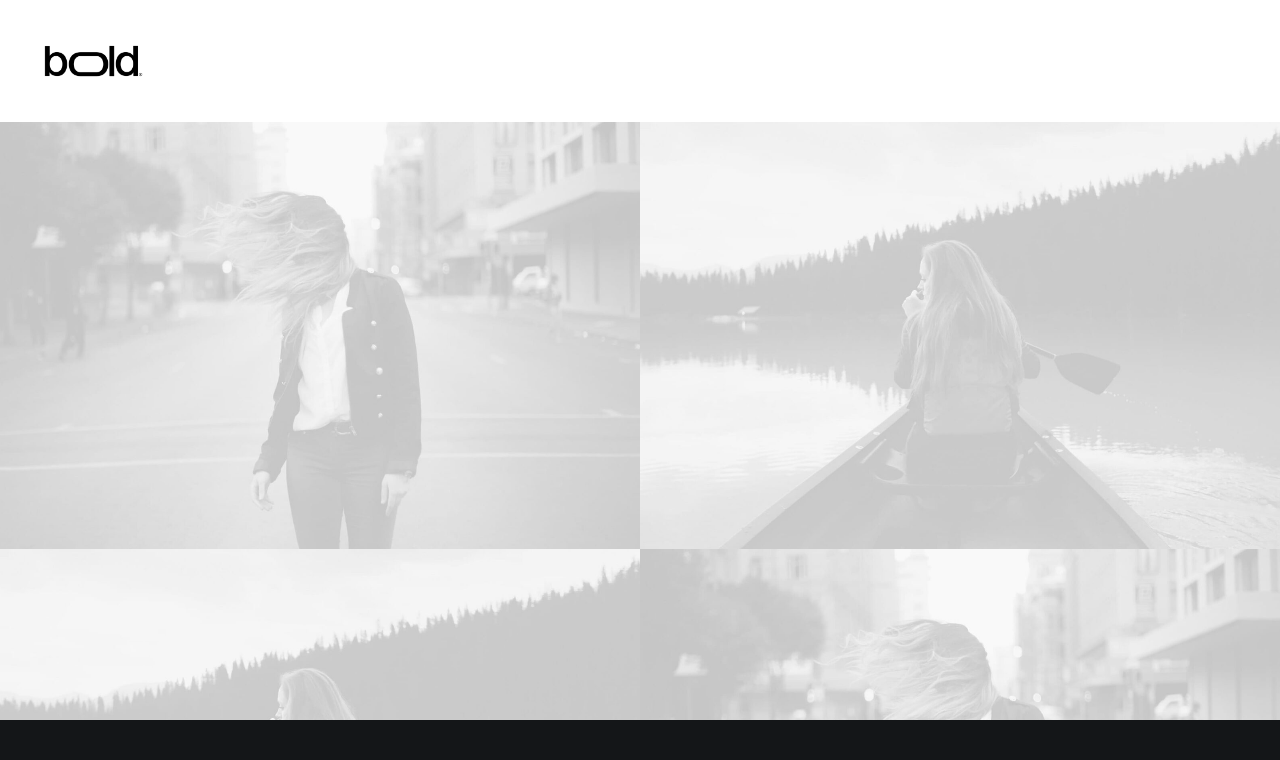

--- FILE ---
content_type: text/html; charset=UTF-8
request_url: https://thebold.studio/works/portfolio-photos/
body_size: 17988
content:
<!DOCTYPE html>
<html class="no-touch" lang="nl-NL" xmlns="http://www.w3.org/1999/xhtml">
<head>
<meta http-equiv="Content-Type" content="text/html; charset=UTF-8">
<meta name="viewport" content="width=device-width, initial-scale=1">
<link rel="profile" href="http://gmpg.org/xfn/11">
<link rel="pingback" href="https://thebold.studio/xmlrpc.php">
<meta name='robots' content='index, follow, max-image-preview:large, max-snippet:-1, max-video-preview:-1' />

	<!-- This site is optimized with the Yoast SEO plugin v23.2 - https://yoast.com/wordpress/plugins/seo/ -->
	<title>Portfolio Photos - The Bold Studio</title><link rel="preload" as="style" href="https://fonts.googleapis.com/css?family=Lora%3Aregular%2Citalic%2C700%2C700italic%7CRoboto%20Condensed%3A300%2C300italic%2Cregular%2Citalic%2C700%2C700italic%7CCormorant%3A300%2C300italic%2Cregular%2Citalic%2C500%2C500italic%2C600%2C600italic%2C700%2C700italic%7CInter%3A100%2C200%2C300%2Cregular%2C500%2C600%2C700%2C800%2C900%7CManrope%3A200%2C300%2Cregular%2C500%2C600%2C700%2C800%7CDM%20Sans%3Aregular%2Citalic%2C500%2C500italic%2C700%2C700italic%7CRoboto%20Mono%3A100%2C200%2C300%2Cregular%2C500%2C600%2C700%2C100italic%2C200italic%2C300italic%2Citalic%2C500italic%2C600italic%2C700italic%7CJost%3A100%2C200%2C300%2Cregular%2C500%2C600%2C700%2C800%2C900%2C100italic%2C200italic%2C300italic%2Citalic%2C500italic%2C600italic%2C700italic%2C800italic%2C900italic%7CPoppins%3A100%2C100italic%2C200%2C200italic%2C300%2C300italic%2Cregular%2Citalic%2C500%2C500italic%2C600%2C600italic%2C700%2C700italic%2C800%2C800italic%2C900%2C900italic&#038;subset=vietnamese%2Ccyrillic%2Clatin%2Ccyrillic-ext%2Clatin-ext%2Cgreek%2Cgreek-ext%2Cdevanagari&#038;display=swap" /><link rel="stylesheet" href="https://fonts.googleapis.com/css?family=Lora%3Aregular%2Citalic%2C700%2C700italic%7CRoboto%20Condensed%3A300%2C300italic%2Cregular%2Citalic%2C700%2C700italic%7CCormorant%3A300%2C300italic%2Cregular%2Citalic%2C500%2C500italic%2C600%2C600italic%2C700%2C700italic%7CInter%3A100%2C200%2C300%2Cregular%2C500%2C600%2C700%2C800%2C900%7CManrope%3A200%2C300%2Cregular%2C500%2C600%2C700%2C800%7CDM%20Sans%3Aregular%2Citalic%2C500%2C500italic%2C700%2C700italic%7CRoboto%20Mono%3A100%2C200%2C300%2Cregular%2C500%2C600%2C700%2C100italic%2C200italic%2C300italic%2Citalic%2C500italic%2C600italic%2C700italic%7CJost%3A100%2C200%2C300%2Cregular%2C500%2C600%2C700%2C800%2C900%2C100italic%2C200italic%2C300italic%2Citalic%2C500italic%2C600italic%2C700italic%2C800italic%2C900italic%7CPoppins%3A100%2C100italic%2C200%2C200italic%2C300%2C300italic%2Cregular%2Citalic%2C500%2C500italic%2C600%2C600italic%2C700%2C700italic%2C800%2C800italic%2C900%2C900italic&#038;subset=vietnamese%2Ccyrillic%2Clatin%2Ccyrillic-ext%2Clatin-ext%2Cgreek%2Cgreek-ext%2Cdevanagari&#038;display=swap" media="print" onload="this.media='all'" /><noscript><link rel="stylesheet" href="https://fonts.googleapis.com/css?family=Lora%3Aregular%2Citalic%2C700%2C700italic%7CRoboto%20Condensed%3A300%2C300italic%2Cregular%2Citalic%2C700%2C700italic%7CCormorant%3A300%2C300italic%2Cregular%2Citalic%2C500%2C500italic%2C600%2C600italic%2C700%2C700italic%7CInter%3A100%2C200%2C300%2Cregular%2C500%2C600%2C700%2C800%2C900%7CManrope%3A200%2C300%2Cregular%2C500%2C600%2C700%2C800%7CDM%20Sans%3Aregular%2Citalic%2C500%2C500italic%2C700%2C700italic%7CRoboto%20Mono%3A100%2C200%2C300%2Cregular%2C500%2C600%2C700%2C100italic%2C200italic%2C300italic%2Citalic%2C500italic%2C600italic%2C700italic%7CJost%3A100%2C200%2C300%2Cregular%2C500%2C600%2C700%2C800%2C900%2C100italic%2C200italic%2C300italic%2Citalic%2C500italic%2C600italic%2C700italic%2C800italic%2C900italic%7CPoppins%3A100%2C100italic%2C200%2C200italic%2C300%2C300italic%2Cregular%2Citalic%2C500%2C500italic%2C600%2C600italic%2C700%2C700italic%2C800%2C800italic%2C900%2C900italic&#038;subset=vietnamese%2Ccyrillic%2Clatin%2Ccyrillic-ext%2Clatin-ext%2Cgreek%2Cgreek-ext%2Cdevanagari&#038;display=swap" /></noscript><link rel="stylesheet" href="https://thebold.studio/wp-content/cache/min/1/801e1946b55a8055a1bb4d4506664c69.css" media="all" data-minify="1" />
	<link rel="canonical" href="https://thebold.studio/works/portfolio-photos/" />
	<meta property="og:locale" content="nl_NL" />
	<meta property="og:type" content="article" />
	<meta property="og:title" content="Portfolio Photos - The Bold Studio" />
	<meta property="og:url" content="https://thebold.studio/works/portfolio-photos/" />
	<meta property="og:site_name" content="The Bold Studio" />
	<meta property="og:image" content="https://thebold.studio/wp-content/uploads/2021/07/image-placeholder-5-min.jpg" />
	<meta property="og:image:width" content="1920" />
	<meta property="og:image:height" content="1280" />
	<meta property="og:image:type" content="image/jpeg" />
	<meta name="twitter:card" content="summary_large_image" />
	<meta name="twitter:label1" content="Geschatte leestijd" />
	<meta name="twitter:data1" content="1 minuut" />
	<script type="application/ld+json" class="yoast-schema-graph">{"@context":"https://schema.org","@graph":[{"@type":"WebPage","@id":"https://thebold.studio/works/portfolio-photos/","url":"https://thebold.studio/works/portfolio-photos/","name":"Portfolio Photos - The Bold Studio","isPartOf":{"@id":"https://thebold.studio/#website"},"primaryImageOfPage":{"@id":"https://thebold.studio/works/portfolio-photos/#primaryimage"},"image":{"@id":"https://thebold.studio/works/portfolio-photos/#primaryimage"},"thumbnailUrl":"https://thebold.studio/wp-content/uploads/2021/07/image-placeholder-5-min.jpg","datePublished":"2014-12-19T09:49:43+00:00","dateModified":"2014-12-19T09:49:43+00:00","breadcrumb":{"@id":"https://thebold.studio/works/portfolio-photos/#breadcrumb"},"inLanguage":"nl-NL","potentialAction":[{"@type":"ReadAction","target":["https://thebold.studio/works/portfolio-photos/"]}]},{"@type":"ImageObject","inLanguage":"nl-NL","@id":"https://thebold.studio/works/portfolio-photos/#primaryimage","url":"https://thebold.studio/wp-content/uploads/2021/07/image-placeholder-5-min.jpg","contentUrl":"https://thebold.studio/wp-content/uploads/2021/07/image-placeholder-5-min.jpg","width":1600,"height":1067},{"@type":"BreadcrumbList","@id":"https://thebold.studio/works/portfolio-photos/#breadcrumb","itemListElement":[{"@type":"ListItem","position":1,"name":"Home","item":"https://thebold.studio/"},{"@type":"ListItem","position":2,"name":"Works","item":"https://thebold.studio/works/"},{"@type":"ListItem","position":3,"name":"Portfolio Photos"}]},{"@type":"WebSite","@id":"https://thebold.studio/#website","url":"https://thebold.studio/","name":"thebold.studio - Social Agency Amsterdam","description":"For the Bold","publisher":{"@id":"https://thebold.studio/#organization"},"potentialAction":[{"@type":"SearchAction","target":{"@type":"EntryPoint","urlTemplate":"https://thebold.studio/?s={search_term_string}"},"query-input":"required name=search_term_string"}],"inLanguage":"nl-NL"},{"@type":"Organization","@id":"https://thebold.studio/#organization","name":"thebold.studio","url":"https://thebold.studio/","logo":{"@type":"ImageObject","inLanguage":"nl-NL","@id":"https://thebold.studio/#/schema/logo/image/","url":"https://thebold.studio/wp-content/uploads/2021/09/theboldstudio-favicon.png","contentUrl":"https://thebold.studio/wp-content/uploads/2021/09/theboldstudio-favicon.png","width":2026,"height":2026,"caption":"thebold.studio"},"image":{"@id":"https://thebold.studio/#/schema/logo/image/"}}]}</script>
	<!-- / Yoast SEO plugin. -->


<link rel='dns-prefetch' href='//fonts.googleapis.com' />
<link href='https://fonts.gstatic.com' crossorigin rel='preconnect' />
<link rel="alternate" type="application/rss+xml" title="The Bold Studio &raquo; feed" href="https://thebold.studio/feed/" />
<link rel="alternate" type="application/rss+xml" title="The Bold Studio &raquo; reacties feed" href="https://thebold.studio/comments/feed/" />
<link rel="alternate" type="application/rss+xml" title="The Bold Studio &raquo; Portfolio Photos reacties feed" href="https://thebold.studio/works/portfolio-photos/feed/" />
<link rel="alternate" title="oEmbed (JSON)" type="application/json+oembed" href="https://thebold.studio/wp-json/oembed/1.0/embed?url=https%3A%2F%2Fthebold.studio%2Fworks%2Fportfolio-photos%2F" />
<link rel="alternate" title="oEmbed (XML)" type="text/xml+oembed" href="https://thebold.studio/wp-json/oembed/1.0/embed?url=https%3A%2F%2Fthebold.studio%2Fworks%2Fportfolio-photos%2F&#038;format=xml" />
<style id='wp-img-auto-sizes-contain-inline-css' type='text/css'>
img:is([sizes=auto i],[sizes^="auto," i]){contain-intrinsic-size:3000px 1500px}
/*# sourceURL=wp-img-auto-sizes-contain-inline-css */
</style>

<style id='wp-emoji-styles-inline-css' type='text/css'>

	img.wp-smiley, img.emoji {
		display: inline !important;
		border: none !important;
		box-shadow: none !important;
		height: 1em !important;
		width: 1em !important;
		margin: 0 0.07em !important;
		vertical-align: -0.1em !important;
		background: none !important;
		padding: 0 !important;
	}
/*# sourceURL=wp-emoji-styles-inline-css */
</style>
<style id='wp-block-library-inline-css' type='text/css'>
:root{--wp-block-synced-color:#7a00df;--wp-block-synced-color--rgb:122,0,223;--wp-bound-block-color:var(--wp-block-synced-color);--wp-editor-canvas-background:#ddd;--wp-admin-theme-color:#007cba;--wp-admin-theme-color--rgb:0,124,186;--wp-admin-theme-color-darker-10:#006ba1;--wp-admin-theme-color-darker-10--rgb:0,107,160.5;--wp-admin-theme-color-darker-20:#005a87;--wp-admin-theme-color-darker-20--rgb:0,90,135;--wp-admin-border-width-focus:2px}@media (min-resolution:192dpi){:root{--wp-admin-border-width-focus:1.5px}}.wp-element-button{cursor:pointer}:root .has-very-light-gray-background-color{background-color:#eee}:root .has-very-dark-gray-background-color{background-color:#313131}:root .has-very-light-gray-color{color:#eee}:root .has-very-dark-gray-color{color:#313131}:root .has-vivid-green-cyan-to-vivid-cyan-blue-gradient-background{background:linear-gradient(135deg,#00d084,#0693e3)}:root .has-purple-crush-gradient-background{background:linear-gradient(135deg,#34e2e4,#4721fb 50%,#ab1dfe)}:root .has-hazy-dawn-gradient-background{background:linear-gradient(135deg,#faaca8,#dad0ec)}:root .has-subdued-olive-gradient-background{background:linear-gradient(135deg,#fafae1,#67a671)}:root .has-atomic-cream-gradient-background{background:linear-gradient(135deg,#fdd79a,#004a59)}:root .has-nightshade-gradient-background{background:linear-gradient(135deg,#330968,#31cdcf)}:root .has-midnight-gradient-background{background:linear-gradient(135deg,#020381,#2874fc)}:root{--wp--preset--font-size--normal:16px;--wp--preset--font-size--huge:42px}.has-regular-font-size{font-size:1em}.has-larger-font-size{font-size:2.625em}.has-normal-font-size{font-size:var(--wp--preset--font-size--normal)}.has-huge-font-size{font-size:var(--wp--preset--font-size--huge)}.has-text-align-center{text-align:center}.has-text-align-left{text-align:left}.has-text-align-right{text-align:right}.has-fit-text{white-space:nowrap!important}#end-resizable-editor-section{display:none}.aligncenter{clear:both}.items-justified-left{justify-content:flex-start}.items-justified-center{justify-content:center}.items-justified-right{justify-content:flex-end}.items-justified-space-between{justify-content:space-between}.screen-reader-text{border:0;clip-path:inset(50%);height:1px;margin:-1px;overflow:hidden;padding:0;position:absolute;width:1px;word-wrap:normal!important}.screen-reader-text:focus{background-color:#ddd;clip-path:none;color:#444;display:block;font-size:1em;height:auto;left:5px;line-height:normal;padding:15px 23px 14px;text-decoration:none;top:5px;width:auto;z-index:100000}html :where(.has-border-color){border-style:solid}html :where([style*=border-top-color]){border-top-style:solid}html :where([style*=border-right-color]){border-right-style:solid}html :where([style*=border-bottom-color]){border-bottom-style:solid}html :where([style*=border-left-color]){border-left-style:solid}html :where([style*=border-width]){border-style:solid}html :where([style*=border-top-width]){border-top-style:solid}html :where([style*=border-right-width]){border-right-style:solid}html :where([style*=border-bottom-width]){border-bottom-style:solid}html :where([style*=border-left-width]){border-left-style:solid}html :where(img[class*=wp-image-]){height:auto;max-width:100%}:where(figure){margin:0 0 1em}html :where(.is-position-sticky){--wp-admin--admin-bar--position-offset:var(--wp-admin--admin-bar--height,0px)}@media screen and (max-width:600px){html :where(.is-position-sticky){--wp-admin--admin-bar--position-offset:0px}}

/*# sourceURL=wp-block-library-inline-css */
</style><style id='global-styles-inline-css' type='text/css'>
:root{--wp--preset--aspect-ratio--square: 1;--wp--preset--aspect-ratio--4-3: 4/3;--wp--preset--aspect-ratio--3-4: 3/4;--wp--preset--aspect-ratio--3-2: 3/2;--wp--preset--aspect-ratio--2-3: 2/3;--wp--preset--aspect-ratio--16-9: 16/9;--wp--preset--aspect-ratio--9-16: 9/16;--wp--preset--color--black: #000000;--wp--preset--color--cyan-bluish-gray: #abb8c3;--wp--preset--color--white: #ffffff;--wp--preset--color--pale-pink: #f78da7;--wp--preset--color--vivid-red: #cf2e2e;--wp--preset--color--luminous-vivid-orange: #ff6900;--wp--preset--color--luminous-vivid-amber: #fcb900;--wp--preset--color--light-green-cyan: #7bdcb5;--wp--preset--color--vivid-green-cyan: #00d084;--wp--preset--color--pale-cyan-blue: #8ed1fc;--wp--preset--color--vivid-cyan-blue: #0693e3;--wp--preset--color--vivid-purple: #9b51e0;--wp--preset--gradient--vivid-cyan-blue-to-vivid-purple: linear-gradient(135deg,rgb(6,147,227) 0%,rgb(155,81,224) 100%);--wp--preset--gradient--light-green-cyan-to-vivid-green-cyan: linear-gradient(135deg,rgb(122,220,180) 0%,rgb(0,208,130) 100%);--wp--preset--gradient--luminous-vivid-amber-to-luminous-vivid-orange: linear-gradient(135deg,rgb(252,185,0) 0%,rgb(255,105,0) 100%);--wp--preset--gradient--luminous-vivid-orange-to-vivid-red: linear-gradient(135deg,rgb(255,105,0) 0%,rgb(207,46,46) 100%);--wp--preset--gradient--very-light-gray-to-cyan-bluish-gray: linear-gradient(135deg,rgb(238,238,238) 0%,rgb(169,184,195) 100%);--wp--preset--gradient--cool-to-warm-spectrum: linear-gradient(135deg,rgb(74,234,220) 0%,rgb(151,120,209) 20%,rgb(207,42,186) 40%,rgb(238,44,130) 60%,rgb(251,105,98) 80%,rgb(254,248,76) 100%);--wp--preset--gradient--blush-light-purple: linear-gradient(135deg,rgb(255,206,236) 0%,rgb(152,150,240) 100%);--wp--preset--gradient--blush-bordeaux: linear-gradient(135deg,rgb(254,205,165) 0%,rgb(254,45,45) 50%,rgb(107,0,62) 100%);--wp--preset--gradient--luminous-dusk: linear-gradient(135deg,rgb(255,203,112) 0%,rgb(199,81,192) 50%,rgb(65,88,208) 100%);--wp--preset--gradient--pale-ocean: linear-gradient(135deg,rgb(255,245,203) 0%,rgb(182,227,212) 50%,rgb(51,167,181) 100%);--wp--preset--gradient--electric-grass: linear-gradient(135deg,rgb(202,248,128) 0%,rgb(113,206,126) 100%);--wp--preset--gradient--midnight: linear-gradient(135deg,rgb(2,3,129) 0%,rgb(40,116,252) 100%);--wp--preset--font-size--small: 13px;--wp--preset--font-size--medium: 20px;--wp--preset--font-size--large: 36px;--wp--preset--font-size--x-large: 42px;--wp--preset--spacing--20: 0.44rem;--wp--preset--spacing--30: 0.67rem;--wp--preset--spacing--40: 1rem;--wp--preset--spacing--50: 1.5rem;--wp--preset--spacing--60: 2.25rem;--wp--preset--spacing--70: 3.38rem;--wp--preset--spacing--80: 5.06rem;--wp--preset--shadow--natural: 6px 6px 9px rgba(0, 0, 0, 0.2);--wp--preset--shadow--deep: 12px 12px 50px rgba(0, 0, 0, 0.4);--wp--preset--shadow--sharp: 6px 6px 0px rgba(0, 0, 0, 0.2);--wp--preset--shadow--outlined: 6px 6px 0px -3px rgb(255, 255, 255), 6px 6px rgb(0, 0, 0);--wp--preset--shadow--crisp: 6px 6px 0px rgb(0, 0, 0);}:where(.is-layout-flex){gap: 0.5em;}:where(.is-layout-grid){gap: 0.5em;}body .is-layout-flex{display: flex;}.is-layout-flex{flex-wrap: wrap;align-items: center;}.is-layout-flex > :is(*, div){margin: 0;}body .is-layout-grid{display: grid;}.is-layout-grid > :is(*, div){margin: 0;}:where(.wp-block-columns.is-layout-flex){gap: 2em;}:where(.wp-block-columns.is-layout-grid){gap: 2em;}:where(.wp-block-post-template.is-layout-flex){gap: 1.25em;}:where(.wp-block-post-template.is-layout-grid){gap: 1.25em;}.has-black-color{color: var(--wp--preset--color--black) !important;}.has-cyan-bluish-gray-color{color: var(--wp--preset--color--cyan-bluish-gray) !important;}.has-white-color{color: var(--wp--preset--color--white) !important;}.has-pale-pink-color{color: var(--wp--preset--color--pale-pink) !important;}.has-vivid-red-color{color: var(--wp--preset--color--vivid-red) !important;}.has-luminous-vivid-orange-color{color: var(--wp--preset--color--luminous-vivid-orange) !important;}.has-luminous-vivid-amber-color{color: var(--wp--preset--color--luminous-vivid-amber) !important;}.has-light-green-cyan-color{color: var(--wp--preset--color--light-green-cyan) !important;}.has-vivid-green-cyan-color{color: var(--wp--preset--color--vivid-green-cyan) !important;}.has-pale-cyan-blue-color{color: var(--wp--preset--color--pale-cyan-blue) !important;}.has-vivid-cyan-blue-color{color: var(--wp--preset--color--vivid-cyan-blue) !important;}.has-vivid-purple-color{color: var(--wp--preset--color--vivid-purple) !important;}.has-black-background-color{background-color: var(--wp--preset--color--black) !important;}.has-cyan-bluish-gray-background-color{background-color: var(--wp--preset--color--cyan-bluish-gray) !important;}.has-white-background-color{background-color: var(--wp--preset--color--white) !important;}.has-pale-pink-background-color{background-color: var(--wp--preset--color--pale-pink) !important;}.has-vivid-red-background-color{background-color: var(--wp--preset--color--vivid-red) !important;}.has-luminous-vivid-orange-background-color{background-color: var(--wp--preset--color--luminous-vivid-orange) !important;}.has-luminous-vivid-amber-background-color{background-color: var(--wp--preset--color--luminous-vivid-amber) !important;}.has-light-green-cyan-background-color{background-color: var(--wp--preset--color--light-green-cyan) !important;}.has-vivid-green-cyan-background-color{background-color: var(--wp--preset--color--vivid-green-cyan) !important;}.has-pale-cyan-blue-background-color{background-color: var(--wp--preset--color--pale-cyan-blue) !important;}.has-vivid-cyan-blue-background-color{background-color: var(--wp--preset--color--vivid-cyan-blue) !important;}.has-vivid-purple-background-color{background-color: var(--wp--preset--color--vivid-purple) !important;}.has-black-border-color{border-color: var(--wp--preset--color--black) !important;}.has-cyan-bluish-gray-border-color{border-color: var(--wp--preset--color--cyan-bluish-gray) !important;}.has-white-border-color{border-color: var(--wp--preset--color--white) !important;}.has-pale-pink-border-color{border-color: var(--wp--preset--color--pale-pink) !important;}.has-vivid-red-border-color{border-color: var(--wp--preset--color--vivid-red) !important;}.has-luminous-vivid-orange-border-color{border-color: var(--wp--preset--color--luminous-vivid-orange) !important;}.has-luminous-vivid-amber-border-color{border-color: var(--wp--preset--color--luminous-vivid-amber) !important;}.has-light-green-cyan-border-color{border-color: var(--wp--preset--color--light-green-cyan) !important;}.has-vivid-green-cyan-border-color{border-color: var(--wp--preset--color--vivid-green-cyan) !important;}.has-pale-cyan-blue-border-color{border-color: var(--wp--preset--color--pale-cyan-blue) !important;}.has-vivid-cyan-blue-border-color{border-color: var(--wp--preset--color--vivid-cyan-blue) !important;}.has-vivid-purple-border-color{border-color: var(--wp--preset--color--vivid-purple) !important;}.has-vivid-cyan-blue-to-vivid-purple-gradient-background{background: var(--wp--preset--gradient--vivid-cyan-blue-to-vivid-purple) !important;}.has-light-green-cyan-to-vivid-green-cyan-gradient-background{background: var(--wp--preset--gradient--light-green-cyan-to-vivid-green-cyan) !important;}.has-luminous-vivid-amber-to-luminous-vivid-orange-gradient-background{background: var(--wp--preset--gradient--luminous-vivid-amber-to-luminous-vivid-orange) !important;}.has-luminous-vivid-orange-to-vivid-red-gradient-background{background: var(--wp--preset--gradient--luminous-vivid-orange-to-vivid-red) !important;}.has-very-light-gray-to-cyan-bluish-gray-gradient-background{background: var(--wp--preset--gradient--very-light-gray-to-cyan-bluish-gray) !important;}.has-cool-to-warm-spectrum-gradient-background{background: var(--wp--preset--gradient--cool-to-warm-spectrum) !important;}.has-blush-light-purple-gradient-background{background: var(--wp--preset--gradient--blush-light-purple) !important;}.has-blush-bordeaux-gradient-background{background: var(--wp--preset--gradient--blush-bordeaux) !important;}.has-luminous-dusk-gradient-background{background: var(--wp--preset--gradient--luminous-dusk) !important;}.has-pale-ocean-gradient-background{background: var(--wp--preset--gradient--pale-ocean) !important;}.has-electric-grass-gradient-background{background: var(--wp--preset--gradient--electric-grass) !important;}.has-midnight-gradient-background{background: var(--wp--preset--gradient--midnight) !important;}.has-small-font-size{font-size: var(--wp--preset--font-size--small) !important;}.has-medium-font-size{font-size: var(--wp--preset--font-size--medium) !important;}.has-large-font-size{font-size: var(--wp--preset--font-size--large) !important;}.has-x-large-font-size{font-size: var(--wp--preset--font-size--x-large) !important;}
/*# sourceURL=global-styles-inline-css */
</style>

<style id='classic-theme-styles-inline-css' type='text/css'>
/*! This file is auto-generated */
.wp-block-button__link{color:#fff;background-color:#32373c;border-radius:9999px;box-shadow:none;text-decoration:none;padding:calc(.667em + 2px) calc(1.333em + 2px);font-size:1.125em}.wp-block-file__button{background:#32373c;color:#fff;text-decoration:none}
/*# sourceURL=/wp-includes/css/classic-themes.min.css */
</style>




<style id='uncode-style-inline-css' type='text/css'>

@media (min-width: 960px) { .limit-width { max-width: 1200px; margin: auto;}}
body.menu-custom-padding .col-lg-0.logo-container, body.menu-custom-padding .col-lg-2.logo-container, body.menu-custom-padding .col-lg-12 .logo-container, body.menu-custom-padding .col-lg-4.logo-container { padding-top: 36px; padding-bottom: 36px; }
body.menu-custom-padding .col-lg-0.logo-container.shrinked, body.menu-custom-padding .col-lg-2.logo-container.shrinked, body.menu-custom-padding .col-lg-12 .logo-container.shrinked, body.menu-custom-padding .col-lg-4.logo-container.shrinked { padding-top: 27px; padding-bottom: 27px; }
@media (max-width: 959px) { body.menu-custom-padding .menu-container .logo-container { padding-top: 27px !important; padding-bottom: 27px !important; } }
#changer-back-color { transition: background-color 1000ms cubic-bezier(0.25, 1, 0.5, 1) !important; } #changer-back-color > div { transition: opacity 1000ms cubic-bezier(0.25, 1, 0.5, 1) !important; } body.bg-changer-init.disable-hover .main-wrapper .style-light,  body.bg-changer-init.disable-hover .main-wrapper .style-light h1,  body.bg-changer-init.disable-hover .main-wrapper .style-light h2, body.bg-changer-init.disable-hover .main-wrapper .style-light h3, body.bg-changer-init.disable-hover .main-wrapper .style-light h4, body.bg-changer-init.disable-hover .main-wrapper .style-light h5, body.bg-changer-init.disable-hover .main-wrapper .style-light h6, body.bg-changer-init.disable-hover .main-wrapper .style-light a, body.bg-changer-init.disable-hover .main-wrapper .style-dark, body.bg-changer-init.disable-hover .main-wrapper .style-dark h1, body.bg-changer-init.disable-hover .main-wrapper .style-dark h2, body.bg-changer-init.disable-hover .main-wrapper .style-dark h3, body.bg-changer-init.disable-hover .main-wrapper .style-dark h4, body.bg-changer-init.disable-hover .main-wrapper .style-dark h5, body.bg-changer-init.disable-hover .main-wrapper .style-dark h6, body.bg-changer-init.disable-hover .main-wrapper .style-dark a { transition: color 1000ms cubic-bezier(0.25, 1, 0.5, 1) !important; }
/*# sourceURL=uncode-style-inline-css */
</style>







<style id='rocket-lazyload-inline-css' type='text/css'>
.rll-youtube-player{position:relative;padding-bottom:56.23%;height:0;overflow:hidden;max-width:100%;}.rll-youtube-player iframe{position:absolute;top:0;left:0;width:100%;height:100%;z-index:100;background:0 0}.rll-youtube-player img{bottom:0;display:block;left:0;margin:auto;max-width:100%;width:100%;position:absolute;right:0;top:0;border:none;height:auto;cursor:pointer;-webkit-transition:.4s all;-moz-transition:.4s all;transition:.4s all}.rll-youtube-player img:hover{-webkit-filter:brightness(75%)}.rll-youtube-player .play{height:72px;width:72px;left:50%;top:50%;margin-left:-36px;margin-top:-36px;position:absolute;background:url(https://thebold.studio/wp-content/plugins/wp-rocket/assets/img/youtube.png) no-repeat;cursor:pointer}
/*# sourceURL=rocket-lazyload-inline-css */
</style>
<script type="text/javascript" src="https://thebold.studio/wp-includes/js/jquery/jquery.min.js?ver=3.7.1" id="jquery-core-js"></script>
<script type="text/javascript" src="https://thebold.studio/wp-includes/js/jquery/jquery-migrate.min.js?ver=3.4.1" id="jquery-migrate-js"></script>
<script type="text/javascript" id="layerslider-utils-js-extra">
/* <![CDATA[ */
var LS_Meta = {"v":"6.11.7","fixGSAP":"1"};
//# sourceURL=layerslider-utils-js-extra
/* ]]> */
</script>
<script data-minify="1" type="text/javascript" src="https://thebold.studio/wp-content/cache/min/1/wp-content/plugins/LayerSlider/assets/static/layerslider/js/layerslider.utils.js?ver=1710836623" id="layerslider-utils-js" defer></script>
<script data-minify="1" type="text/javascript" src="https://thebold.studio/wp-content/cache/min/1/wp-content/plugins/LayerSlider/assets/static/layerslider/js/layerslider.kreaturamedia.jquery.js?ver=1710836623" id="layerslider-js" defer></script>
<script data-minify="1" type="text/javascript" src="https://thebold.studio/wp-content/cache/min/1/wp-content/plugins/LayerSlider/assets/static/layerslider/js/layerslider.transitions.js?ver=1710836623" id="layerslider-transitions-js" defer></script>
<script type="text/javascript" id="uncode-init-js-extra">
/* <![CDATA[ */
var SiteParameters = {"days":"days","hours":"hours","minutes":"minutes","seconds":"seconds","constant_scroll":"on","scroll_speed":"12.25","parallax_factor":"0.1","loading":"Loading\u2026","slide_name":"slide","slide_footer":"footer","ajax_url":"https://thebold.studio/wp-admin/admin-ajax.php","nonce_adaptive_images":"6475c9624a","nonce_srcset_async":"8754c1ca10","enable_debug":"","block_mobile_videos":"","is_frontend_editor":"","main_width":["1200","px"],"mobile_parallax_allowed":"","listen_for_screen_update":"1","wireframes_plugin_active":"1","sticky_elements":"on","resize_quality":"100","register_metadata":"1","bg_changer_time":"1000","update_wc_fragments":"1","optimize_shortpixel_image":"","menu_mobile_offcanvas_gap":"45","custom_cursor_selector":"[href], .trigger-overlay, .owl-next, .owl-prev, .owl-dot, input[type=\"submit\"], input[type=\"checkbox\"], button[type=\"submit\"], a[class^=\"ilightbox\"], .ilightbox-thumbnail, .ilightbox-prev, .ilightbox-next, .overlay-close, .unmodal-close, .qty-inset \u003E span, .share-button li, .uncode-post-titles .tmb.tmb-click-area, .btn-link, .tmb-click-row .t-inside, .lg-outer button, .lg-thumb img, a[data-lbox], .uncode-close-offcanvas-overlay, .uncode-nav-next, .uncode-nav-prev, .uncode-nav-index","mobile_parallax_animation":"","lbox_enhanced":"","native_media_player":"1","vimeoPlayerParams":"?autoplay=0","ajax_filter_key_search":"key","ajax_filter_key_unfilter":"unfilter","index_pagination_disable_scroll":"","index_pagination_scroll_to":"","uncode_wc_popup_cart_qty":"","disable_hover_hack":"","uncode_nocookie":"","menuHideOnClick":"1","dynamic_srcset_active":"1","dynamic_srcset_bg_mobile_breakpoint":"570","dynamic_srcset_bunch_limit":"1","dynamic_srcset_bg_mobile_size":"0","activate_webp":"","force_webp":""};
//# sourceURL=uncode-init-js-extra
/* ]]> */
</script>
<script type="text/javascript" src="https://thebold.studio/wp-content/themes/uncode/library/js/init.js" id="uncode-init-js"></script>
<script></script><meta name="generator" content="Powered by LayerSlider 6.11.7 - Multi-Purpose, Responsive, Parallax, Mobile-Friendly Slider Plugin for WordPress." />
<!-- LayerSlider updates and docs at: https://layerslider.kreaturamedia.com -->
<link rel="https://api.w.org/" href="https://thebold.studio/wp-json/" /><link rel="alternate" title="JSON" type="application/json" href="https://thebold.studio/wp-json/wp/v2/pages/4482" /><link rel="EditURI" type="application/rsd+xml" title="RSD" href="https://thebold.studio/xmlrpc.php?rsd" />
<meta name="generator" content="WordPress 6.9" />
<link rel='shortlink' href='https://thebold.studio/?p=4482' />
<!-- Google Tag Manager -->
<script>(function(w,d,s,l,i){w[l]=w[l]||[];w[l].push({'gtm.start':
new Date().getTime(),event:'gtm.js'});var f=d.getElementsByTagName(s)[0],
j=d.createElement(s),dl=l!='dataLayer'?'&l='+l:'';j.async=true;j.src=
'https://www.googletagmanager.com/gtm.js?id='+i+dl;f.parentNode.insertBefore(j,f);
})(window,document,'script','dataLayer','GTM-TZXCVSM');</script>
<!-- End Google Tag Manager --><meta name="generator" content="Powered by Slider Revolution 6.7.14 - responsive, Mobile-Friendly Slider Plugin for WordPress with comfortable drag and drop interface." />
<link rel="icon" href="https://thebold.studio/wp-content/uploads/2021/09/cropped-thebold.studio-favicon-32x32.png" sizes="32x32" />
<link rel="icon" href="https://thebold.studio/wp-content/uploads/2021/09/cropped-thebold.studio-favicon-192x192.png" sizes="192x192" />
<link rel="apple-touch-icon" href="https://thebold.studio/wp-content/uploads/2021/09/cropped-thebold.studio-favicon-180x180.png" />
<meta name="msapplication-TileImage" content="https://thebold.studio/wp-content/uploads/2021/09/cropped-thebold.studio-favicon-270x270.png" />
<script>function setREVStartSize(e){
			//window.requestAnimationFrame(function() {
				window.RSIW = window.RSIW===undefined ? window.innerWidth : window.RSIW;
				window.RSIH = window.RSIH===undefined ? window.innerHeight : window.RSIH;
				try {
					var pw = document.getElementById(e.c).parentNode.offsetWidth,
						newh;
					pw = pw===0 || isNaN(pw) || (e.l=="fullwidth" || e.layout=="fullwidth") ? window.RSIW : pw;
					e.tabw = e.tabw===undefined ? 0 : parseInt(e.tabw);
					e.thumbw = e.thumbw===undefined ? 0 : parseInt(e.thumbw);
					e.tabh = e.tabh===undefined ? 0 : parseInt(e.tabh);
					e.thumbh = e.thumbh===undefined ? 0 : parseInt(e.thumbh);
					e.tabhide = e.tabhide===undefined ? 0 : parseInt(e.tabhide);
					e.thumbhide = e.thumbhide===undefined ? 0 : parseInt(e.thumbhide);
					e.mh = e.mh===undefined || e.mh=="" || e.mh==="auto" ? 0 : parseInt(e.mh,0);
					if(e.layout==="fullscreen" || e.l==="fullscreen")
						newh = Math.max(e.mh,window.RSIH);
					else{
						e.gw = Array.isArray(e.gw) ? e.gw : [e.gw];
						for (var i in e.rl) if (e.gw[i]===undefined || e.gw[i]===0) e.gw[i] = e.gw[i-1];
						e.gh = e.el===undefined || e.el==="" || (Array.isArray(e.el) && e.el.length==0)? e.gh : e.el;
						e.gh = Array.isArray(e.gh) ? e.gh : [e.gh];
						for (var i in e.rl) if (e.gh[i]===undefined || e.gh[i]===0) e.gh[i] = e.gh[i-1];
											
						var nl = new Array(e.rl.length),
							ix = 0,
							sl;
						e.tabw = e.tabhide>=pw ? 0 : e.tabw;
						e.thumbw = e.thumbhide>=pw ? 0 : e.thumbw;
						e.tabh = e.tabhide>=pw ? 0 : e.tabh;
						e.thumbh = e.thumbhide>=pw ? 0 : e.thumbh;
						for (var i in e.rl) nl[i] = e.rl[i]<window.RSIW ? 0 : e.rl[i];
						sl = nl[0];
						for (var i in nl) if (sl>nl[i] && nl[i]>0) { sl = nl[i]; ix=i;}
						var m = pw>(e.gw[ix]+e.tabw+e.thumbw) ? 1 : (pw-(e.tabw+e.thumbw)) / (e.gw[ix]);
						newh =  (e.gh[ix] * m) + (e.tabh + e.thumbh);
					}
					var el = document.getElementById(e.c);
					if (el!==null && el) el.style.height = newh+"px";
					el = document.getElementById(e.c+"_wrapper");
					if (el!==null && el) {
						el.style.height = newh+"px";
						el.style.display = "block";
					}
				} catch(e){
					console.log("Failure at Presize of Slider:" + e)
				}
			//});
		  };</script>
		<style type="text/css" id="wp-custom-css">
			/* Logo Carousel Pig&Hen up */

/* .tmb.tmb-iso-w3.tmb-iso-h4.tmb-light.tmb-overlay-middle.tmb-overlay-text-justify.tmb-image-color-anim.tmb-id-101447.tmb-media-first.tmb-media-last.tmb-content-overlay.tmb-no-bg.tmb-iso {
	top: 45% !important;
} */
/* Logo Carousel Slam up */

/* .tmb.tmb-iso-w3.tmb-iso-h4.tmb-light.tmb-overlay-middle.tmb-overlay-text-justify.tmb-image-color-anim.tmb-id-100937.tmb-media-first.tmb-media-last.tmb-content-overlay.tmb-no-bg.tmb-iso {
	top: -15px !important;
} */


.homepage-intro a { 
	color: rgba(0,89,255,0.55) !important;
}

/* @media (max-width: 959px){
.body.menu-mobile-centered a {
    color: black !important;
}
	} */
/* 

@media (max-width: 959px) {
body.menu-custom-padding .menu-container .logo-container {
	background-color: black !important;
}
	} */

@media (max-width: 959px) {

.menu-container.menu-hide.style-color-xsdn-bg.menu-no-borders.needs-after {
    background-color: black !important;
}
	.col-lg-12.main-menu-container.middle.open-items {
    background-color: black !important;
		height: 45% !important;
}
	ul#menu-hoofdmenu {
		background-color: black !important;
	}
	ul.menu-smart.sm.menu-icons.menu-smart-social {
    background-color: black !important;
}
}

.button-black {
	color: black !important;
}		</style>
		<noscript><style> .wpb_animate_when_almost_visible { opacity: 1; }</style></noscript><noscript><style id="rocket-lazyload-nojs-css">.rll-youtube-player, [data-lazy-src]{display:none !important;}</style></noscript>
<style id='rs-plugin-settings-inline-css' type='text/css'>
#rs-demo-id {}
/*# sourceURL=rs-plugin-settings-inline-css */
</style>
</head>
<body class="wp-singular page-template-default page page-id-4482 page-child parent-pageid-36646 wp-theme-uncode  style-color-wayh-bg hormenu-position-left megamenu-full-submenu hmenu hmenu-position-right header-full-width main-center-align menu-mobile-transparent menu-custom-padding menu-sticky-mobile menu-mobile-centered menu-mobile-animated mobile-parallax-not-allowed ilb-no-bounce unreg qw-body-scroll-disabled megamenu-side-to-side menu-sticky-fix no-qty-fx wpb-js-composer js-comp-ver-7.7.2 vc_responsive" data-border="0">
		<div id="vh_layout_help"></div>
		<div id="uncode-custom-cursor" class="diff-style link-only" data-cursor="" data-skin="light"><span></span><span class="title-tooltip"><span></span></span><span></span></div>
		<div id="uncode-custom-cursor-pilot" class="diff-style link-only" data-cursor="" data-skin="light"><span></span><span></span></div>
		<script type="text/javascript">UNCODE.initCursor();</script>

<!-- Google Tag Manager (noscript) -->
<noscript><iframe src="https://www.googletagmanager.com/ns.html?id=GTM-TZXCVSM"
height="0" width="0" style="display:none;visibility:hidden"></iframe></noscript>
<!-- End Google Tag Manager (noscript) --><div class="body-borders" data-border="0"><div class="top-border body-border-shadow"></div><div class="right-border body-border-shadow"></div><div class="bottom-border body-border-shadow"></div><div class="left-border body-border-shadow"></div><div class="top-border style-color-xsdn-bg"></div><div class="right-border style-color-xsdn-bg"></div><div class="bottom-border style-color-xsdn-bg"></div><div class="left-border style-color-xsdn-bg"></div></div>	<div class="box-wrapper">
		<div class="box-container">
		<script type="text/javascript" id="initBox">UNCODE.initBox();</script>
		<div class="menu-wrapper menu-shrink menu-sticky menu-sticky-mobile menu-no-arrows">
													
													<header id="masthead" class="navbar menu-primary menu-dark submenu-light menu-transparent menu-add-padding style-dark-original single-h-padding menu-absolute menu-animated menu-with-logo">
														<div class="menu-container menu-hide style-color-xsdn-bg menu-no-borders needs-after">
															<div class="row-menu">
																<div class="row-menu-inner">
																	<div id="logo-container-mobile" class="col-lg-0 logo-container middle">
																		<div id="main-logo" class="navbar-header style-dark">
																			<a href="https://thebold.studio/" class="navbar-brand" data-padding-shrink ="27" data-minheight="15" aria-label="The Bold Studio"><div class="logo-image main-logo  logo-light" data-maxheight="50" style="height: 50px;display:none;"><img fetchpriority="high" decoding="async" src="data:image/svg+xml,%3Csvg%20xmlns='http://www.w3.org/2000/svg'%20viewBox='0%200%201587%20666'%3E%3C/svg%3E" alt="logo" width="1587" height="666" class="img-responsive" data-lazy-src="https://thebold.studio/wp-content/uploads/2023/05/thebold-white.png" /><noscript><img fetchpriority="high" decoding="async" src="https://thebold.studio/wp-content/uploads/2023/05/thebold-white.png" alt="logo" width="1587" height="666" class="img-responsive" /></noscript></div><div class="logo-image main-logo  logo-dark" data-maxheight="50" style="height: 50px;"><img decoding="async" src="data:image/svg+xml,%3Csvg%20xmlns='http://www.w3.org/2000/svg'%20viewBox='0%200%201600%20671'%3E%3C/svg%3E" alt="logo" width="1600" height="671" class="img-responsive" data-lazy-src="https://thebold.studio/wp-content/uploads/2023/05/thebold-black.png" /><noscript><img decoding="async" src="https://thebold.studio/wp-content/uploads/2023/05/thebold-black.png" alt="logo" width="1600" height="671" class="img-responsive" /></noscript></div></a>
																		</div>
																		<div class="mmb-container"><div class="mobile-additional-icons"></div><div class="mobile-menu-button mobile-menu-button-dark lines-button"><span class="lines"><span></span></span></div></div>
																	</div>
																	<div class="col-lg-12 main-menu-container middle">
																		<div class="menu-horizontal menu-dd-shadow-darker-std menu-sub-enhanced">
																			<div class="menu-horizontal-inner">
																				<div class="nav navbar-nav navbar-main navbar-nav-first"><ul id="menu-hoofdmenu" class="menu-primary-inner menu-smart sm"><li id="menu-item-101063" class="menu-item menu-item-type-post_type menu-item-object-page menu-item-101063 menu-item-link"><a title="Home" href="https://thebold.studio/home/">Home<i class="fa fa-angle-right fa-dropdown"></i></a></li>
<li id="menu-item-101064" class="menu-item menu-item-type-post_type menu-item-object-page menu-item-101064 menu-item-link"><a title="Over ons" href="https://thebold.studio/pages/over-ons/">Over ons<i class="fa fa-angle-right fa-dropdown"></i></a></li>
<li id="menu-item-117889" class="menu-item menu-item-type-post_type menu-item-object-page menu-item-117889 menu-item-link"><a title="BOLD® Monthly" href="https://thebold.studio/monthly/">BOLD® Monthly<i class="fa fa-angle-right fa-dropdown"></i></a></li>
<li id="menu-item-117890" class="menu-item menu-item-type-post_type menu-item-object-page menu-item-117890 menu-item-link"><a title="Contact" href="https://thebold.studio/pages/contact/">Contact<i class="fa fa-angle-right fa-dropdown"></i></a></li>
</ul></div><div class="uncode-close-offcanvas-mobile lines-button close navbar-mobile-el"><span class="lines"></span></div><div class="nav navbar-nav navbar-nav-last navbar-extra-icons"><ul class="menu-smart sm menu-icons menu-smart-social"><li class="menu-item-link social-icon social-816565"><a href="instagram.com/thebold.studio" class="social-menu-link" target="_blank"><i class="fa fa-instagram"></i></a></li><li class="menu-item-link social-icon social-172871"><a href="https://unsplash.com/@brunovdkraan" class="social-menu-link" target="_blank"><i class="fa fa-camera5"></i></a></li><li class="menu-item-link social-icon social-186748"><a href="https://linkedin.com/company/the-bold-studio" class="social-menu-link" target="_blank"><i class="fa fa-social-linkedin"></i></a></li></ul></div></div>
																		</div>
																	</div>
																</div>
															</div></div>
													</header>
												</div>			<script type="text/javascript" id="fixMenuHeight">UNCODE.fixMenuHeight();</script>
			<div class="main-wrapper">
				<div class="main-container">
					<div class="page-wrapper">
						<div class="sections-container">
<script type="text/javascript">UNCODE.initHeader();</script><article id="post-4482" class="page-body style-color-wayh-bg post-4482 page type-page status-publish has-post-thumbnail hentry">
						<div class="post-wrapper">
							<div class="post-body"><div class="post-content un-no-sidebar-layout"><div data-parent="true" class="vc_row row-container" id="row-unique-0"><div class="row no-top-padding no-bottom-padding no-h-padding full-width row-parent"><div class="wpb_row row-inner"><div class="wpb_column pos-top pos-center align_left column_parent col-lg-12 single-internal-gutter"><div class="uncol style-light"  ><div class="uncoltable"><div class="uncell no-block-padding" ><div class="uncont" ><div id="gallery-438232" class="justified-system grid-general-light">
				
	<div class="justified-wrapper no-gutter">
		<div class="justified-fixer">				<div class="justified-container justified-gallery justified-layout style-masonry" data-gutter="no-gutter" data-row-height="350" data-max-row-height="" data-last-row="hide">
<div class="tmb tmb-iso-w4 tmb-iso-h4 tmb-light tmb-overlay-text-anim tmb-overlay-anim tmb-overlay-middle tmb-overlay-text-center tmb-id-2440  grid-cat-100 grid-cat-101 tmb-media-first tmb-media-last tmb-content-overlay tmb-no-bg tmb-lightbox" ><div class="t-inside animate_when_almost_visible bottom-t-top" data-delay="100"><div class="t-entry-visual"><div class="t-entry-visual-tc"><div class="t-entry-visual-cont"><div class="dummy" style="padding-top: 66.7%;"></div><a tabindex="-1" href="https://thebold.studio/wp-content/uploads/2021/07/image-placeholder-3-min.jpg" class="pushed" data-deep="gallery-438232" data-notmb="1" data-lbox="ilightbox_gallery-438232" data-options="width:1600,height:1067,thumbnail: 'https://thebold.studio/wp-content/uploads/2021/07/image-placeholder-3-min.jpg'" data-lb-index="0"><div class="t-entry-visual-overlay"><div class="t-entry-visual-overlay-in style-dark-bg" style="opacity: 0.5;"></div></div><div class="t-overlay-wrap"><div class="t-overlay-inner">
														<div class="t-overlay-content">
															<div class="t-overlay-text single-block-padding"><div class="t-entry"><i class="fa fa-plus2 t-overlay-icon"></i></div></div></div></div></div><img decoding="async" class="wp-image-2440" src="data:image/svg+xml,%3Csvg%20xmlns='http://www.w3.org/2000/svg'%20viewBox='0%200%201600%201067'%3E%3C/svg%3E" width="1600" height="1067" alt="" data-lazy-srcset="https://thebold.studio/wp-content/uploads/2021/07/image-placeholder-3-min.jpg 1600w, https://thebold.studio/wp-content/uploads/2021/07/image-placeholder-3-min-600x400.jpg 600w, https://thebold.studio/wp-content/uploads/2021/07/image-placeholder-3-min-uai-720x480.jpg 720w, https://thebold.studio/wp-content/uploads/2021/07/image-placeholder-3-min-uai-1032x688.jpg 1032w" data-lazy-sizes="(max-width: 1600px) 100vw, 1600px" data-lazy-src="https://thebold.studio/wp-content/uploads/2021/07/image-placeholder-3-min.jpg" /><noscript><img decoding="async" class="wp-image-2440" src="https://thebold.studio/wp-content/uploads/2021/07/image-placeholder-3-min.jpg" width="1600" height="1067" alt="" srcset="https://thebold.studio/wp-content/uploads/2021/07/image-placeholder-3-min.jpg 1600w, https://thebold.studio/wp-content/uploads/2021/07/image-placeholder-3-min-600x400.jpg 600w, https://thebold.studio/wp-content/uploads/2021/07/image-placeholder-3-min-uai-720x480.jpg 720w, https://thebold.studio/wp-content/uploads/2021/07/image-placeholder-3-min-uai-1032x688.jpg 1032w" sizes="(max-width: 1600px) 100vw, 1600px" /></noscript></a></div>
					</div>
				</div></div></div><div class="tmb tmb-iso-w4 tmb-iso-h4 tmb-light tmb-overlay-text-anim tmb-overlay-anim tmb-overlay-middle tmb-overlay-text-center tmb-id-11317  grid-cat-98 grid-cat-99 tmb-media-first tmb-media-last tmb-content-overlay tmb-no-bg tmb-lightbox" ><div class="t-inside animate_when_almost_visible bottom-t-top" data-delay="100"><div class="t-entry-visual"><div class="t-entry-visual-tc"><div class="t-entry-visual-cont"><div class="dummy" style="padding-top: 66.7%;"></div><a tabindex="-1" href="https://thebold.studio/wp-content/uploads/2021/07/image-placeholder-1-min.jpg" class="pushed" data-deep="gallery-438232" data-notmb="1" data-lbox="ilightbox_gallery-438232" data-options="width:1600,height:1067,thumbnail: 'https://thebold.studio/wp-content/uploads/2021/07/image-placeholder-1-min.jpg'" data-lb-index="1"><div class="t-entry-visual-overlay"><div class="t-entry-visual-overlay-in style-dark-bg" style="opacity: 0.5;"></div></div><div class="t-overlay-wrap"><div class="t-overlay-inner">
														<div class="t-overlay-content">
															<div class="t-overlay-text single-block-padding"><div class="t-entry"><i class="fa fa-plus2 t-overlay-icon"></i></div></div></div></div></div><img decoding="async" class="wp-image-11317" src="data:image/svg+xml,%3Csvg%20xmlns='http://www.w3.org/2000/svg'%20viewBox='0%200%201600%201067'%3E%3C/svg%3E" width="1600" height="1067" alt="" data-lazy-srcset="https://thebold.studio/wp-content/uploads/2021/07/image-placeholder-1-min.jpg 1600w, https://thebold.studio/wp-content/uploads/2021/07/image-placeholder-1-min-600x400.jpg 600w, https://thebold.studio/wp-content/uploads/2021/07/image-placeholder-1-min-uai-720x479.jpg 720w, https://thebold.studio/wp-content/uploads/2021/07/image-placeholder-1-min-uai-1032x687.jpg 1032w" data-lazy-sizes="(max-width: 1600px) 100vw, 1600px" data-lazy-src="https://thebold.studio/wp-content/uploads/2021/07/image-placeholder-1-min.jpg" /><noscript><img decoding="async" class="wp-image-11317" src="https://thebold.studio/wp-content/uploads/2021/07/image-placeholder-1-min.jpg" width="1600" height="1067" alt="" srcset="https://thebold.studio/wp-content/uploads/2021/07/image-placeholder-1-min.jpg 1600w, https://thebold.studio/wp-content/uploads/2021/07/image-placeholder-1-min-600x400.jpg 600w, https://thebold.studio/wp-content/uploads/2021/07/image-placeholder-1-min-uai-720x479.jpg 720w, https://thebold.studio/wp-content/uploads/2021/07/image-placeholder-1-min-uai-1032x687.jpg 1032w" sizes="(max-width: 1600px) 100vw, 1600px" /></noscript></a></div>
					</div>
				</div></div></div><div class="tmb tmb-iso-w4 tmb-iso-h4 tmb-light tmb-overlay-text-anim tmb-overlay-anim tmb-overlay-middle tmb-overlay-text-center tmb-id-11317  grid-cat-98 grid-cat-99 tmb-media-first tmb-media-last tmb-content-overlay tmb-no-bg tmb-lightbox" ><div class="t-inside animate_when_almost_visible bottom-t-top" data-delay="100"><div class="t-entry-visual"><div class="t-entry-visual-tc"><div class="t-entry-visual-cont"><div class="dummy" style="padding-top: 66.7%;"></div><a tabindex="-1" href="https://thebold.studio/wp-content/uploads/2021/07/image-placeholder-1-min.jpg" class="pushed" data-deep="gallery-438232" data-notmb="1" data-lbox="ilightbox_gallery-438232" data-options="width:1600,height:1067,thumbnail: 'https://thebold.studio/wp-content/uploads/2021/07/image-placeholder-1-min.jpg'" data-lb-index="2"><div class="t-entry-visual-overlay"><div class="t-entry-visual-overlay-in style-dark-bg" style="opacity: 0.5;"></div></div><div class="t-overlay-wrap"><div class="t-overlay-inner">
														<div class="t-overlay-content">
															<div class="t-overlay-text single-block-padding"><div class="t-entry"><i class="fa fa-plus2 t-overlay-icon"></i></div></div></div></div></div><img decoding="async" class="wp-image-11317" src="data:image/svg+xml,%3Csvg%20xmlns='http://www.w3.org/2000/svg'%20viewBox='0%200%201600%201067'%3E%3C/svg%3E" width="1600" height="1067" alt="" data-lazy-srcset="https://thebold.studio/wp-content/uploads/2021/07/image-placeholder-1-min.jpg 1600w, https://thebold.studio/wp-content/uploads/2021/07/image-placeholder-1-min-600x400.jpg 600w, https://thebold.studio/wp-content/uploads/2021/07/image-placeholder-1-min-uai-720x479.jpg 720w, https://thebold.studio/wp-content/uploads/2021/07/image-placeholder-1-min-uai-1032x687.jpg 1032w" data-lazy-sizes="(max-width: 1600px) 100vw, 1600px" data-lazy-src="https://thebold.studio/wp-content/uploads/2021/07/image-placeholder-1-min.jpg" /><noscript><img decoding="async" class="wp-image-11317" src="https://thebold.studio/wp-content/uploads/2021/07/image-placeholder-1-min.jpg" width="1600" height="1067" alt="" srcset="https://thebold.studio/wp-content/uploads/2021/07/image-placeholder-1-min.jpg 1600w, https://thebold.studio/wp-content/uploads/2021/07/image-placeholder-1-min-600x400.jpg 600w, https://thebold.studio/wp-content/uploads/2021/07/image-placeholder-1-min-uai-720x479.jpg 720w, https://thebold.studio/wp-content/uploads/2021/07/image-placeholder-1-min-uai-1032x687.jpg 1032w" sizes="(max-width: 1600px) 100vw, 1600px" /></noscript></a></div>
					</div>
				</div></div></div><div class="tmb tmb-iso-w4 tmb-iso-h4 tmb-light tmb-overlay-text-anim tmb-overlay-anim tmb-overlay-middle tmb-overlay-text-center tmb-id-2440  grid-cat-100 grid-cat-101 tmb-media-first tmb-media-last tmb-content-overlay tmb-no-bg tmb-lightbox" ><div class="t-inside animate_when_almost_visible bottom-t-top" data-delay="100"><div class="t-entry-visual"><div class="t-entry-visual-tc"><div class="t-entry-visual-cont"><div class="dummy" style="padding-top: 66.7%;"></div><a tabindex="-1" href="https://thebold.studio/wp-content/uploads/2021/07/image-placeholder-3-min.jpg" class="pushed" data-deep="gallery-438232" data-notmb="1" data-lbox="ilightbox_gallery-438232" data-options="width:1600,height:1067,thumbnail: 'https://thebold.studio/wp-content/uploads/2021/07/image-placeholder-3-min.jpg'" data-lb-index="3"><div class="t-entry-visual-overlay"><div class="t-entry-visual-overlay-in style-dark-bg" style="opacity: 0.5;"></div></div><div class="t-overlay-wrap"><div class="t-overlay-inner">
														<div class="t-overlay-content">
															<div class="t-overlay-text single-block-padding"><div class="t-entry"><i class="fa fa-plus2 t-overlay-icon"></i></div></div></div></div></div><img decoding="async" class="wp-image-2440" src="data:image/svg+xml,%3Csvg%20xmlns='http://www.w3.org/2000/svg'%20viewBox='0%200%201600%201067'%3E%3C/svg%3E" width="1600" height="1067" alt="" data-lazy-srcset="https://thebold.studio/wp-content/uploads/2021/07/image-placeholder-3-min.jpg 1600w, https://thebold.studio/wp-content/uploads/2021/07/image-placeholder-3-min-600x400.jpg 600w, https://thebold.studio/wp-content/uploads/2021/07/image-placeholder-3-min-uai-720x480.jpg 720w, https://thebold.studio/wp-content/uploads/2021/07/image-placeholder-3-min-uai-1032x688.jpg 1032w" data-lazy-sizes="(max-width: 1600px) 100vw, 1600px" data-lazy-src="https://thebold.studio/wp-content/uploads/2021/07/image-placeholder-3-min.jpg" /><noscript><img decoding="async" class="wp-image-2440" src="https://thebold.studio/wp-content/uploads/2021/07/image-placeholder-3-min.jpg" width="1600" height="1067" alt="" srcset="https://thebold.studio/wp-content/uploads/2021/07/image-placeholder-3-min.jpg 1600w, https://thebold.studio/wp-content/uploads/2021/07/image-placeholder-3-min-600x400.jpg 600w, https://thebold.studio/wp-content/uploads/2021/07/image-placeholder-3-min-uai-720x480.jpg 720w, https://thebold.studio/wp-content/uploads/2021/07/image-placeholder-3-min-uai-1032x688.jpg 1032w" sizes="(max-width: 1600px) 100vw, 1600px" /></noscript></a></div>
					</div>
				</div></div></div><div class="tmb tmb-iso-w4 tmb-iso-h4 tmb-light tmb-overlay-text-anim tmb-overlay-anim tmb-overlay-middle tmb-overlay-text-center tmb-id-11307  grid-cat-100 grid-cat-101 tmb-media-first tmb-media-last tmb-content-overlay tmb-no-bg tmb-lightbox" ><div class="t-inside animate_when_almost_visible bottom-t-top" data-delay="100"><div class="t-entry-visual"><div class="t-entry-visual-tc"><div class="t-entry-visual-cont"><div class="dummy" style="padding-top: 66.7%;"></div><a tabindex="-1" href="https://thebold.studio/wp-content/uploads/2021/07/image-placeholder-8-min.jpg" class="pushed" data-deep="gallery-438232" data-notmb="1" data-lbox="ilightbox_gallery-438232" data-options="width:1600,height:1067,thumbnail: 'https://thebold.studio/wp-content/uploads/2021/07/image-placeholder-8-min.jpg'" data-lb-index="4"><div class="t-entry-visual-overlay"><div class="t-entry-visual-overlay-in style-dark-bg" style="opacity: 0.5;"></div></div><div class="t-overlay-wrap"><div class="t-overlay-inner">
														<div class="t-overlay-content">
															<div class="t-overlay-text single-block-padding"><div class="t-entry"><i class="fa fa-plus2 t-overlay-icon"></i></div></div></div></div></div><img decoding="async" class="wp-image-11307" src="data:image/svg+xml,%3Csvg%20xmlns='http://www.w3.org/2000/svg'%20viewBox='0%200%201600%201067'%3E%3C/svg%3E" width="1600" height="1067" alt="" data-lazy-srcset="https://thebold.studio/wp-content/uploads/2021/07/image-placeholder-8-min.jpg 1600w, https://thebold.studio/wp-content/uploads/2021/07/image-placeholder-8-min-600x400.jpg 600w, https://thebold.studio/wp-content/uploads/2021/07/image-placeholder-8-min-uai-720x479.jpg 720w, https://thebold.studio/wp-content/uploads/2021/07/image-placeholder-8-min-uai-1032x687.jpg 1032w" data-lazy-sizes="(max-width: 1600px) 100vw, 1600px" data-lazy-src="https://thebold.studio/wp-content/uploads/2021/07/image-placeholder-8-min.jpg" /><noscript><img decoding="async" class="wp-image-11307" src="https://thebold.studio/wp-content/uploads/2021/07/image-placeholder-8-min.jpg" width="1600" height="1067" alt="" srcset="https://thebold.studio/wp-content/uploads/2021/07/image-placeholder-8-min.jpg 1600w, https://thebold.studio/wp-content/uploads/2021/07/image-placeholder-8-min-600x400.jpg 600w, https://thebold.studio/wp-content/uploads/2021/07/image-placeholder-8-min-uai-720x479.jpg 720w, https://thebold.studio/wp-content/uploads/2021/07/image-placeholder-8-min-uai-1032x687.jpg 1032w" sizes="(max-width: 1600px) 100vw, 1600px" /></noscript></a></div>
					</div>
				</div></div></div><div class="tmb tmb-iso-w4 tmb-iso-h4 tmb-light tmb-overlay-text-anim tmb-overlay-anim tmb-overlay-middle tmb-overlay-text-center tmb-id-11317  grid-cat-98 grid-cat-99 tmb-media-first tmb-media-last tmb-content-overlay tmb-no-bg tmb-lightbox" ><div class="t-inside animate_when_almost_visible bottom-t-top" data-delay="100"><div class="t-entry-visual"><div class="t-entry-visual-tc"><div class="t-entry-visual-cont"><div class="dummy" style="padding-top: 66.7%;"></div><a tabindex="-1" href="https://thebold.studio/wp-content/uploads/2021/07/image-placeholder-1-min.jpg" class="pushed" data-deep="gallery-438232" data-notmb="1" data-lbox="ilightbox_gallery-438232" data-options="width:1600,height:1067,thumbnail: 'https://thebold.studio/wp-content/uploads/2021/07/image-placeholder-1-min.jpg'" data-lb-index="5"><div class="t-entry-visual-overlay"><div class="t-entry-visual-overlay-in style-dark-bg" style="opacity: 0.5;"></div></div><div class="t-overlay-wrap"><div class="t-overlay-inner">
														<div class="t-overlay-content">
															<div class="t-overlay-text single-block-padding"><div class="t-entry"><i class="fa fa-plus2 t-overlay-icon"></i></div></div></div></div></div><img decoding="async" class="wp-image-11317" src="data:image/svg+xml,%3Csvg%20xmlns='http://www.w3.org/2000/svg'%20viewBox='0%200%201600%201067'%3E%3C/svg%3E" width="1600" height="1067" alt="" data-lazy-srcset="https://thebold.studio/wp-content/uploads/2021/07/image-placeholder-1-min.jpg 1600w, https://thebold.studio/wp-content/uploads/2021/07/image-placeholder-1-min-600x400.jpg 600w, https://thebold.studio/wp-content/uploads/2021/07/image-placeholder-1-min-uai-720x479.jpg 720w, https://thebold.studio/wp-content/uploads/2021/07/image-placeholder-1-min-uai-1032x687.jpg 1032w" data-lazy-sizes="(max-width: 1600px) 100vw, 1600px" data-lazy-src="https://thebold.studio/wp-content/uploads/2021/07/image-placeholder-1-min.jpg" /><noscript><img decoding="async" class="wp-image-11317" src="https://thebold.studio/wp-content/uploads/2021/07/image-placeholder-1-min.jpg" width="1600" height="1067" alt="" srcset="https://thebold.studio/wp-content/uploads/2021/07/image-placeholder-1-min.jpg 1600w, https://thebold.studio/wp-content/uploads/2021/07/image-placeholder-1-min-600x400.jpg 600w, https://thebold.studio/wp-content/uploads/2021/07/image-placeholder-1-min-uai-720x479.jpg 720w, https://thebold.studio/wp-content/uploads/2021/07/image-placeholder-1-min-uai-1032x687.jpg 1032w" sizes="(max-width: 1600px) 100vw, 1600px" /></noscript></a></div>
					</div>
				</div></div></div><div class="tmb tmb-iso-w4 tmb-iso-h4 tmb-light tmb-overlay-text-anim tmb-overlay-anim tmb-overlay-middle tmb-overlay-text-center tmb-id-11307  grid-cat-100 grid-cat-101 tmb-media-first tmb-media-last tmb-content-overlay tmb-no-bg tmb-lightbox" ><div class="t-inside animate_when_almost_visible bottom-t-top" data-delay="100"><div class="t-entry-visual"><div class="t-entry-visual-tc"><div class="t-entry-visual-cont"><div class="dummy" style="padding-top: 66.7%;"></div><a tabindex="-1" href="https://thebold.studio/wp-content/uploads/2021/07/image-placeholder-8-min.jpg" class="pushed" data-deep="gallery-438232" data-notmb="1" data-lbox="ilightbox_gallery-438232" data-options="width:1600,height:1067,thumbnail: 'https://thebold.studio/wp-content/uploads/2021/07/image-placeholder-8-min.jpg'" data-lb-index="6"><div class="t-entry-visual-overlay"><div class="t-entry-visual-overlay-in style-dark-bg" style="opacity: 0.5;"></div></div><div class="t-overlay-wrap"><div class="t-overlay-inner">
														<div class="t-overlay-content">
															<div class="t-overlay-text single-block-padding"><div class="t-entry"><i class="fa fa-plus2 t-overlay-icon"></i></div></div></div></div></div><img decoding="async" class="wp-image-11307" src="data:image/svg+xml,%3Csvg%20xmlns='http://www.w3.org/2000/svg'%20viewBox='0%200%201600%201067'%3E%3C/svg%3E" width="1600" height="1067" alt="" data-lazy-srcset="https://thebold.studio/wp-content/uploads/2021/07/image-placeholder-8-min.jpg 1600w, https://thebold.studio/wp-content/uploads/2021/07/image-placeholder-8-min-600x400.jpg 600w, https://thebold.studio/wp-content/uploads/2021/07/image-placeholder-8-min-uai-720x479.jpg 720w, https://thebold.studio/wp-content/uploads/2021/07/image-placeholder-8-min-uai-1032x687.jpg 1032w" data-lazy-sizes="(max-width: 1600px) 100vw, 1600px" data-lazy-src="https://thebold.studio/wp-content/uploads/2021/07/image-placeholder-8-min.jpg" /><noscript><img decoding="async" class="wp-image-11307" src="https://thebold.studio/wp-content/uploads/2021/07/image-placeholder-8-min.jpg" width="1600" height="1067" alt="" srcset="https://thebold.studio/wp-content/uploads/2021/07/image-placeholder-8-min.jpg 1600w, https://thebold.studio/wp-content/uploads/2021/07/image-placeholder-8-min-600x400.jpg 600w, https://thebold.studio/wp-content/uploads/2021/07/image-placeholder-8-min-uai-720x479.jpg 720w, https://thebold.studio/wp-content/uploads/2021/07/image-placeholder-8-min-uai-1032x687.jpg 1032w" sizes="(max-width: 1600px) 100vw, 1600px" /></noscript></a></div>
					</div>
				</div></div></div><div class="tmb tmb-iso-w4 tmb-iso-h4 tmb-light tmb-overlay-text-anim tmb-overlay-anim tmb-overlay-middle tmb-overlay-text-center tmb-id-2286  grid-cat-96 grid-cat-99 tmb-media-first tmb-media-last tmb-content-overlay tmb-no-bg tmb-lightbox" ><div class="t-inside animate_when_almost_visible bottom-t-top" data-delay="100"><div class="t-entry-visual"><div class="t-entry-visual-tc"><div class="t-entry-visual-cont"><div class="dummy" style="padding-top: 66.7%;"></div><a tabindex="-1" href="https://thebold.studio/wp-content/uploads/2021/07/image-placeholder-5-min.jpg" class="pushed" data-deep="gallery-438232" data-notmb="1" data-lbox="ilightbox_gallery-438232" data-options="width:1600,height:1067,thumbnail: 'https://thebold.studio/wp-content/uploads/2021/07/image-placeholder-5-min.jpg'" data-lb-index="7"><div class="t-entry-visual-overlay"><div class="t-entry-visual-overlay-in style-dark-bg" style="opacity: 0.5;"></div></div><div class="t-overlay-wrap"><div class="t-overlay-inner">
														<div class="t-overlay-content">
															<div class="t-overlay-text single-block-padding"><div class="t-entry"><i class="fa fa-plus2 t-overlay-icon"></i></div></div></div></div></div><img decoding="async" class="wp-image-2286" src="data:image/svg+xml,%3Csvg%20xmlns='http://www.w3.org/2000/svg'%20viewBox='0%200%201600%201067'%3E%3C/svg%3E" width="1600" height="1067" alt="" data-lazy-srcset="https://thebold.studio/wp-content/uploads/2021/07/image-placeholder-5-min.jpg 1600w, https://thebold.studio/wp-content/uploads/2021/07/image-placeholder-5-min-600x400.jpg 600w, https://thebold.studio/wp-content/uploads/2021/07/image-placeholder-5-min-uai-720x480.jpg 720w, https://thebold.studio/wp-content/uploads/2021/07/image-placeholder-5-min-uai-1032x688.jpg 1032w" data-lazy-sizes="(max-width: 1600px) 100vw, 1600px" data-lazy-src="https://thebold.studio/wp-content/uploads/2021/07/image-placeholder-5-min.jpg" /><noscript><img decoding="async" class="wp-image-2286" src="https://thebold.studio/wp-content/uploads/2021/07/image-placeholder-5-min.jpg" width="1600" height="1067" alt="" srcset="https://thebold.studio/wp-content/uploads/2021/07/image-placeholder-5-min.jpg 1600w, https://thebold.studio/wp-content/uploads/2021/07/image-placeholder-5-min-600x400.jpg 600w, https://thebold.studio/wp-content/uploads/2021/07/image-placeholder-5-min-uai-720x480.jpg 720w, https://thebold.studio/wp-content/uploads/2021/07/image-placeholder-5-min-uai-1032x688.jpg 1032w" sizes="(max-width: 1600px) 100vw, 1600px" /></noscript></a></div>
					</div>
				</div></div></div><div class="tmb tmb-iso-w4 tmb-iso-h4 tmb-light tmb-overlay-text-anim tmb-overlay-anim tmb-overlay-middle tmb-overlay-text-center tmb-id-11306  grid-cat-96 grid-cat-99 tmb-media-first tmb-media-last tmb-content-overlay tmb-no-bg tmb-lightbox" ><div class="t-inside animate_when_almost_visible bottom-t-top" data-delay="100"><div class="t-entry-visual"><div class="t-entry-visual-tc"><div class="t-entry-visual-cont"><div class="dummy" style="padding-top: 66.7%;"></div><a tabindex="-1" href="https://thebold.studio/wp-content/uploads/2021/07/image-placeholder-10-min.jpg" class="pushed" data-deep="gallery-438232" data-notmb="1" data-lbox="ilightbox_gallery-438232" data-options="width:1600,height:1067,thumbnail: 'https://thebold.studio/wp-content/uploads/2021/07/image-placeholder-10-min.jpg'" data-lb-index="8"><div class="t-entry-visual-overlay"><div class="t-entry-visual-overlay-in style-dark-bg" style="opacity: 0.5;"></div></div><div class="t-overlay-wrap"><div class="t-overlay-inner">
														<div class="t-overlay-content">
															<div class="t-overlay-text single-block-padding"><div class="t-entry"><i class="fa fa-plus2 t-overlay-icon"></i></div></div></div></div></div><img decoding="async" class="wp-image-11306" src="data:image/svg+xml,%3Csvg%20xmlns='http://www.w3.org/2000/svg'%20viewBox='0%200%201600%201067'%3E%3C/svg%3E" width="1600" height="1067" alt="" data-lazy-srcset="https://thebold.studio/wp-content/uploads/2021/07/image-placeholder-10-min.jpg 1600w, https://thebold.studio/wp-content/uploads/2021/07/image-placeholder-10-min-600x400.jpg 600w, https://thebold.studio/wp-content/uploads/2021/07/image-placeholder-10-min-uai-720x480.jpg 720w, https://thebold.studio/wp-content/uploads/2021/07/image-placeholder-10-min-uai-1032x688.jpg 1032w" data-lazy-sizes="(max-width: 1600px) 100vw, 1600px" data-lazy-src="https://thebold.studio/wp-content/uploads/2021/07/image-placeholder-10-min.jpg" /><noscript><img decoding="async" class="wp-image-11306" src="https://thebold.studio/wp-content/uploads/2021/07/image-placeholder-10-min.jpg" width="1600" height="1067" alt="" srcset="https://thebold.studio/wp-content/uploads/2021/07/image-placeholder-10-min.jpg 1600w, https://thebold.studio/wp-content/uploads/2021/07/image-placeholder-10-min-600x400.jpg 600w, https://thebold.studio/wp-content/uploads/2021/07/image-placeholder-10-min-uai-720x480.jpg 720w, https://thebold.studio/wp-content/uploads/2021/07/image-placeholder-10-min-uai-1032x688.jpg 1032w" sizes="(max-width: 1600px) 100vw, 1600px" /></noscript></a></div>
					</div>
				</div></div></div><div class="tmb tmb-iso-w4 tmb-iso-h4 tmb-light tmb-overlay-text-anim tmb-overlay-anim tmb-overlay-middle tmb-overlay-text-center tmb-id-15048  grid-cat-96 grid-cat-98 grid-cat-99 grid-cat-100 tmb-media-first tmb-media-last tmb-content-overlay tmb-no-bg tmb-lightbox" ><div class="t-inside animate_when_almost_visible bottom-t-top" data-delay="100"><div class="t-entry-visual"><div class="t-entry-visual-tc"><div class="t-entry-visual-cont"><div class="dummy" style="padding-top: 66.7%;"></div><a tabindex="-1" href="https://thebold.studio/wp-content/uploads/2021/07/image-placeholder-6-min.jpg" class="pushed" data-deep="gallery-438232" data-notmb="1" data-lbox="ilightbox_gallery-438232" data-options="width:1600,height:1067,thumbnail: 'https://thebold.studio/wp-content/uploads/2021/07/image-placeholder-6-min.jpg'" data-lb-index="9"><div class="t-entry-visual-overlay"><div class="t-entry-visual-overlay-in style-dark-bg" style="opacity: 0.5;"></div></div><div class="t-overlay-wrap"><div class="t-overlay-inner">
														<div class="t-overlay-content">
															<div class="t-overlay-text single-block-padding"><div class="t-entry"><i class="fa fa-plus2 t-overlay-icon"></i></div></div></div></div></div><img decoding="async" class="wp-image-15048" src="data:image/svg+xml,%3Csvg%20xmlns='http://www.w3.org/2000/svg'%20viewBox='0%200%201600%201067'%3E%3C/svg%3E" width="1600" height="1067" alt="" data-lazy-srcset="https://thebold.studio/wp-content/uploads/2021/07/image-placeholder-6-min.jpg 1600w, https://thebold.studio/wp-content/uploads/2021/07/image-placeholder-6-min-600x400.jpg 600w, https://thebold.studio/wp-content/uploads/2021/07/image-placeholder-6-min-uai-720x479.jpg 720w, https://thebold.studio/wp-content/uploads/2021/07/image-placeholder-6-min-uai-1032x687.jpg 1032w" data-lazy-sizes="(max-width: 1600px) 100vw, 1600px" data-lazy-src="https://thebold.studio/wp-content/uploads/2021/07/image-placeholder-6-min.jpg" /><noscript><img decoding="async" class="wp-image-15048" src="https://thebold.studio/wp-content/uploads/2021/07/image-placeholder-6-min.jpg" width="1600" height="1067" alt="" srcset="https://thebold.studio/wp-content/uploads/2021/07/image-placeholder-6-min.jpg 1600w, https://thebold.studio/wp-content/uploads/2021/07/image-placeholder-6-min-600x400.jpg 600w, https://thebold.studio/wp-content/uploads/2021/07/image-placeholder-6-min-uai-720x479.jpg 720w, https://thebold.studio/wp-content/uploads/2021/07/image-placeholder-6-min-uai-1032x687.jpg 1032w" sizes="(max-width: 1600px) 100vw, 1600px" /></noscript></a></div>
					</div>
				</div></div></div><div class="tmb tmb-iso-w4 tmb-iso-h4 tmb-light tmb-overlay-text-anim tmb-overlay-anim tmb-overlay-middle tmb-overlay-text-center tmb-id-2440  grid-cat-100 grid-cat-101 tmb-media-first tmb-media-last tmb-content-overlay tmb-no-bg tmb-lightbox" ><div class="t-inside animate_when_almost_visible bottom-t-top" data-delay="100"><div class="t-entry-visual"><div class="t-entry-visual-tc"><div class="t-entry-visual-cont"><div class="dummy" style="padding-top: 66.7%;"></div><a tabindex="-1" href="https://thebold.studio/wp-content/uploads/2021/07/image-placeholder-3-min.jpg" class="pushed" data-deep="gallery-438232" data-notmb="1" data-lbox="ilightbox_gallery-438232" data-options="width:1600,height:1067,thumbnail: 'https://thebold.studio/wp-content/uploads/2021/07/image-placeholder-3-min.jpg'" data-lb-index="10"><div class="t-entry-visual-overlay"><div class="t-entry-visual-overlay-in style-dark-bg" style="opacity: 0.5;"></div></div><div class="t-overlay-wrap"><div class="t-overlay-inner">
														<div class="t-overlay-content">
															<div class="t-overlay-text single-block-padding"><div class="t-entry"><i class="fa fa-plus2 t-overlay-icon"></i></div></div></div></div></div><img decoding="async" class="wp-image-2440" src="data:image/svg+xml,%3Csvg%20xmlns='http://www.w3.org/2000/svg'%20viewBox='0%200%201600%201067'%3E%3C/svg%3E" width="1600" height="1067" alt="" data-lazy-srcset="https://thebold.studio/wp-content/uploads/2021/07/image-placeholder-3-min.jpg 1600w, https://thebold.studio/wp-content/uploads/2021/07/image-placeholder-3-min-600x400.jpg 600w, https://thebold.studio/wp-content/uploads/2021/07/image-placeholder-3-min-uai-720x480.jpg 720w, https://thebold.studio/wp-content/uploads/2021/07/image-placeholder-3-min-uai-1032x688.jpg 1032w" data-lazy-sizes="(max-width: 1600px) 100vw, 1600px" data-lazy-src="https://thebold.studio/wp-content/uploads/2021/07/image-placeholder-3-min.jpg" /><noscript><img decoding="async" class="wp-image-2440" src="https://thebold.studio/wp-content/uploads/2021/07/image-placeholder-3-min.jpg" width="1600" height="1067" alt="" srcset="https://thebold.studio/wp-content/uploads/2021/07/image-placeholder-3-min.jpg 1600w, https://thebold.studio/wp-content/uploads/2021/07/image-placeholder-3-min-600x400.jpg 600w, https://thebold.studio/wp-content/uploads/2021/07/image-placeholder-3-min-uai-720x480.jpg 720w, https://thebold.studio/wp-content/uploads/2021/07/image-placeholder-3-min-uai-1032x688.jpg 1032w" sizes="(max-width: 1600px) 100vw, 1600px" /></noscript></a></div>
					</div>
				</div></div></div><div class="tmb tmb-iso-w4 tmb-iso-h4 tmb-light tmb-overlay-text-anim tmb-overlay-anim tmb-overlay-middle tmb-overlay-text-center tmb-id-11295  grid-cat-96 grid-cat-100 tmb-media-first tmb-media-last tmb-content-overlay tmb-no-bg tmb-lightbox" ><div class="t-inside animate_when_almost_visible bottom-t-top" data-delay="100"><div class="t-entry-visual"><div class="t-entry-visual-tc"><div class="t-entry-visual-cont"><div class="dummy" style="padding-top: 66.7%;"></div><a tabindex="-1" href="https://thebold.studio/wp-content/uploads/2021/07/image-placeholder-9-min.jpg" class="pushed" data-deep="gallery-438232" data-notmb="1" data-lbox="ilightbox_gallery-438232" data-options="width:1600,height:1067,thumbnail: 'https://thebold.studio/wp-content/uploads/2021/07/image-placeholder-9-min.jpg'" data-lb-index="11"><div class="t-entry-visual-overlay"><div class="t-entry-visual-overlay-in style-dark-bg" style="opacity: 0.5;"></div></div><div class="t-overlay-wrap"><div class="t-overlay-inner">
														<div class="t-overlay-content">
															<div class="t-overlay-text single-block-padding"><div class="t-entry"><i class="fa fa-plus2 t-overlay-icon"></i></div></div></div></div></div><img decoding="async" class="wp-image-11295" src="data:image/svg+xml,%3Csvg%20xmlns='http://www.w3.org/2000/svg'%20viewBox='0%200%201600%201067'%3E%3C/svg%3E" width="1600" height="1067" alt="" data-lazy-srcset="https://thebold.studio/wp-content/uploads/2021/07/image-placeholder-9-min.jpg 1600w, https://thebold.studio/wp-content/uploads/2021/07/image-placeholder-9-min-600x400.jpg 600w, https://thebold.studio/wp-content/uploads/2021/07/image-placeholder-9-min-uai-720x480.jpg 720w, https://thebold.studio/wp-content/uploads/2021/07/image-placeholder-9-min-uai-1032x688.jpg 1032w" data-lazy-sizes="(max-width: 1600px) 100vw, 1600px" data-lazy-src="https://thebold.studio/wp-content/uploads/2021/07/image-placeholder-9-min.jpg" /><noscript><img decoding="async" class="wp-image-11295" src="https://thebold.studio/wp-content/uploads/2021/07/image-placeholder-9-min.jpg" width="1600" height="1067" alt="" srcset="https://thebold.studio/wp-content/uploads/2021/07/image-placeholder-9-min.jpg 1600w, https://thebold.studio/wp-content/uploads/2021/07/image-placeholder-9-min-600x400.jpg 600w, https://thebold.studio/wp-content/uploads/2021/07/image-placeholder-9-min-uai-720x480.jpg 720w, https://thebold.studio/wp-content/uploads/2021/07/image-placeholder-9-min-uai-1032x688.jpg 1032w" sizes="(max-width: 1600px) 100vw, 1600px" /></noscript></a></div>
					</div>
				</div></div></div><div class="tmb tmb-iso-w4 tmb-iso-h4 tmb-light tmb-overlay-text-anim tmb-overlay-anim tmb-overlay-middle tmb-overlay-text-center tmb-id-11307  grid-cat-100 grid-cat-101 tmb-media-first tmb-media-last tmb-content-overlay tmb-no-bg tmb-lightbox" ><div class="t-inside animate_when_almost_visible bottom-t-top" data-delay="100"><div class="t-entry-visual"><div class="t-entry-visual-tc"><div class="t-entry-visual-cont"><div class="dummy" style="padding-top: 66.7%;"></div><a tabindex="-1" href="https://thebold.studio/wp-content/uploads/2021/07/image-placeholder-8-min.jpg" class="pushed" data-deep="gallery-438232" data-notmb="1" data-lbox="ilightbox_gallery-438232" data-options="width:1600,height:1067,thumbnail: 'https://thebold.studio/wp-content/uploads/2021/07/image-placeholder-8-min.jpg'" data-lb-index="12"><div class="t-entry-visual-overlay"><div class="t-entry-visual-overlay-in style-dark-bg" style="opacity: 0.5;"></div></div><div class="t-overlay-wrap"><div class="t-overlay-inner">
														<div class="t-overlay-content">
															<div class="t-overlay-text single-block-padding"><div class="t-entry"><i class="fa fa-plus2 t-overlay-icon"></i></div></div></div></div></div><img decoding="async" class="wp-image-11307" src="data:image/svg+xml,%3Csvg%20xmlns='http://www.w3.org/2000/svg'%20viewBox='0%200%201600%201067'%3E%3C/svg%3E" width="1600" height="1067" alt="" data-lazy-srcset="https://thebold.studio/wp-content/uploads/2021/07/image-placeholder-8-min.jpg 1600w, https://thebold.studio/wp-content/uploads/2021/07/image-placeholder-8-min-600x400.jpg 600w, https://thebold.studio/wp-content/uploads/2021/07/image-placeholder-8-min-uai-720x479.jpg 720w, https://thebold.studio/wp-content/uploads/2021/07/image-placeholder-8-min-uai-1032x687.jpg 1032w" data-lazy-sizes="(max-width: 1600px) 100vw, 1600px" data-lazy-src="https://thebold.studio/wp-content/uploads/2021/07/image-placeholder-8-min.jpg" /><noscript><img decoding="async" class="wp-image-11307" src="https://thebold.studio/wp-content/uploads/2021/07/image-placeholder-8-min.jpg" width="1600" height="1067" alt="" srcset="https://thebold.studio/wp-content/uploads/2021/07/image-placeholder-8-min.jpg 1600w, https://thebold.studio/wp-content/uploads/2021/07/image-placeholder-8-min-600x400.jpg 600w, https://thebold.studio/wp-content/uploads/2021/07/image-placeholder-8-min-uai-720x479.jpg 720w, https://thebold.studio/wp-content/uploads/2021/07/image-placeholder-8-min-uai-1032x687.jpg 1032w" sizes="(max-width: 1600px) 100vw, 1600px" /></noscript></a></div>
					</div>
				</div></div></div><div class="tmb tmb-iso-w4 tmb-iso-h4 tmb-light tmb-overlay-text-anim tmb-overlay-anim tmb-overlay-middle tmb-overlay-text-center tmb-id-2286  grid-cat-96 grid-cat-99 tmb-media-first tmb-media-last tmb-content-overlay tmb-no-bg tmb-lightbox" ><div class="t-inside animate_when_almost_visible bottom-t-top" data-delay="100"><div class="t-entry-visual"><div class="t-entry-visual-tc"><div class="t-entry-visual-cont"><div class="dummy" style="padding-top: 66.7%;"></div><a tabindex="-1" href="https://thebold.studio/wp-content/uploads/2021/07/image-placeholder-5-min.jpg" class="pushed" data-deep="gallery-438232" data-notmb="1" data-lbox="ilightbox_gallery-438232" data-options="width:1600,height:1067,thumbnail: 'https://thebold.studio/wp-content/uploads/2021/07/image-placeholder-5-min.jpg'" data-lb-index="13"><div class="t-entry-visual-overlay"><div class="t-entry-visual-overlay-in style-dark-bg" style="opacity: 0.5;"></div></div><div class="t-overlay-wrap"><div class="t-overlay-inner">
														<div class="t-overlay-content">
															<div class="t-overlay-text single-block-padding"><div class="t-entry"><i class="fa fa-plus2 t-overlay-icon"></i></div></div></div></div></div><img decoding="async" class="wp-image-2286" src="data:image/svg+xml,%3Csvg%20xmlns='http://www.w3.org/2000/svg'%20viewBox='0%200%201600%201067'%3E%3C/svg%3E" width="1600" height="1067" alt="" data-lazy-srcset="https://thebold.studio/wp-content/uploads/2021/07/image-placeholder-5-min.jpg 1600w, https://thebold.studio/wp-content/uploads/2021/07/image-placeholder-5-min-600x400.jpg 600w, https://thebold.studio/wp-content/uploads/2021/07/image-placeholder-5-min-uai-720x480.jpg 720w, https://thebold.studio/wp-content/uploads/2021/07/image-placeholder-5-min-uai-1032x688.jpg 1032w" data-lazy-sizes="(max-width: 1600px) 100vw, 1600px" data-lazy-src="https://thebold.studio/wp-content/uploads/2021/07/image-placeholder-5-min.jpg" /><noscript><img decoding="async" class="wp-image-2286" src="https://thebold.studio/wp-content/uploads/2021/07/image-placeholder-5-min.jpg" width="1600" height="1067" alt="" srcset="https://thebold.studio/wp-content/uploads/2021/07/image-placeholder-5-min.jpg 1600w, https://thebold.studio/wp-content/uploads/2021/07/image-placeholder-5-min-600x400.jpg 600w, https://thebold.studio/wp-content/uploads/2021/07/image-placeholder-5-min-uai-720x480.jpg 720w, https://thebold.studio/wp-content/uploads/2021/07/image-placeholder-5-min-uai-1032x688.jpg 1032w" sizes="(max-width: 1600px) 100vw, 1600px" /></noscript></a></div>
					</div>
				</div></div></div><div class="tmb tmb-iso-w4 tmb-iso-h4 tmb-light tmb-overlay-text-anim tmb-overlay-anim tmb-overlay-middle tmb-overlay-text-center tmb-id-11295  grid-cat-96 grid-cat-100 tmb-media-first tmb-media-last tmb-content-overlay tmb-no-bg tmb-lightbox" ><div class="t-inside animate_when_almost_visible bottom-t-top" data-delay="100"><div class="t-entry-visual"><div class="t-entry-visual-tc"><div class="t-entry-visual-cont"><div class="dummy" style="padding-top: 66.7%;"></div><a tabindex="-1" href="https://thebold.studio/wp-content/uploads/2021/07/image-placeholder-9-min.jpg" class="pushed" data-deep="gallery-438232" data-notmb="1" data-lbox="ilightbox_gallery-438232" data-options="width:1600,height:1067,thumbnail: 'https://thebold.studio/wp-content/uploads/2021/07/image-placeholder-9-min.jpg'" data-lb-index="14"><div class="t-entry-visual-overlay"><div class="t-entry-visual-overlay-in style-dark-bg" style="opacity: 0.5;"></div></div><div class="t-overlay-wrap"><div class="t-overlay-inner">
														<div class="t-overlay-content">
															<div class="t-overlay-text single-block-padding"><div class="t-entry"><i class="fa fa-plus2 t-overlay-icon"></i></div></div></div></div></div><img decoding="async" class="wp-image-11295" src="data:image/svg+xml,%3Csvg%20xmlns='http://www.w3.org/2000/svg'%20viewBox='0%200%201600%201067'%3E%3C/svg%3E" width="1600" height="1067" alt="" data-lazy-srcset="https://thebold.studio/wp-content/uploads/2021/07/image-placeholder-9-min.jpg 1600w, https://thebold.studio/wp-content/uploads/2021/07/image-placeholder-9-min-600x400.jpg 600w, https://thebold.studio/wp-content/uploads/2021/07/image-placeholder-9-min-uai-720x480.jpg 720w, https://thebold.studio/wp-content/uploads/2021/07/image-placeholder-9-min-uai-1032x688.jpg 1032w" data-lazy-sizes="(max-width: 1600px) 100vw, 1600px" data-lazy-src="https://thebold.studio/wp-content/uploads/2021/07/image-placeholder-9-min.jpg" /><noscript><img decoding="async" class="wp-image-11295" src="https://thebold.studio/wp-content/uploads/2021/07/image-placeholder-9-min.jpg" width="1600" height="1067" alt="" srcset="https://thebold.studio/wp-content/uploads/2021/07/image-placeholder-9-min.jpg 1600w, https://thebold.studio/wp-content/uploads/2021/07/image-placeholder-9-min-600x400.jpg 600w, https://thebold.studio/wp-content/uploads/2021/07/image-placeholder-9-min-uai-720x480.jpg 720w, https://thebold.studio/wp-content/uploads/2021/07/image-placeholder-9-min-uai-1032x688.jpg 1032w" sizes="(max-width: 1600px) 100vw, 1600px" /></noscript></a></div>
					</div>
				</div></div></div><div class="tmb tmb-iso-w4 tmb-iso-h4 tmb-light tmb-overlay-text-anim tmb-overlay-anim tmb-overlay-middle tmb-overlay-text-center tmb-id-11317  grid-cat-98 grid-cat-99 tmb-media-first tmb-media-last tmb-content-overlay tmb-no-bg tmb-lightbox" ><div class="t-inside animate_when_almost_visible bottom-t-top" data-delay="100"><div class="t-entry-visual"><div class="t-entry-visual-tc"><div class="t-entry-visual-cont"><div class="dummy" style="padding-top: 66.7%;"></div><a tabindex="-1" href="https://thebold.studio/wp-content/uploads/2021/07/image-placeholder-1-min.jpg" class="pushed" data-deep="gallery-438232" data-notmb="1" data-lbox="ilightbox_gallery-438232" data-options="width:1600,height:1067,thumbnail: 'https://thebold.studio/wp-content/uploads/2021/07/image-placeholder-1-min.jpg'" data-lb-index="15"><div class="t-entry-visual-overlay"><div class="t-entry-visual-overlay-in style-dark-bg" style="opacity: 0.5;"></div></div><div class="t-overlay-wrap"><div class="t-overlay-inner">
														<div class="t-overlay-content">
															<div class="t-overlay-text single-block-padding"><div class="t-entry"><i class="fa fa-plus2 t-overlay-icon"></i></div></div></div></div></div><img decoding="async" class="wp-image-11317" src="data:image/svg+xml,%3Csvg%20xmlns='http://www.w3.org/2000/svg'%20viewBox='0%200%201600%201067'%3E%3C/svg%3E" width="1600" height="1067" alt="" data-lazy-srcset="https://thebold.studio/wp-content/uploads/2021/07/image-placeholder-1-min.jpg 1600w, https://thebold.studio/wp-content/uploads/2021/07/image-placeholder-1-min-600x400.jpg 600w, https://thebold.studio/wp-content/uploads/2021/07/image-placeholder-1-min-uai-720x479.jpg 720w, https://thebold.studio/wp-content/uploads/2021/07/image-placeholder-1-min-uai-1032x687.jpg 1032w" data-lazy-sizes="(max-width: 1600px) 100vw, 1600px" data-lazy-src="https://thebold.studio/wp-content/uploads/2021/07/image-placeholder-1-min.jpg" /><noscript><img decoding="async" class="wp-image-11317" src="https://thebold.studio/wp-content/uploads/2021/07/image-placeholder-1-min.jpg" width="1600" height="1067" alt="" srcset="https://thebold.studio/wp-content/uploads/2021/07/image-placeholder-1-min.jpg 1600w, https://thebold.studio/wp-content/uploads/2021/07/image-placeholder-1-min-600x400.jpg 600w, https://thebold.studio/wp-content/uploads/2021/07/image-placeholder-1-min-uai-720x479.jpg 720w, https://thebold.studio/wp-content/uploads/2021/07/image-placeholder-1-min-uai-1032x687.jpg 1032w" sizes="(max-width: 1600px) 100vw, 1600px" /></noscript></a></div>
					</div>
				</div></div></div><div class="tmb tmb-iso-w4 tmb-iso-h4 tmb-light tmb-overlay-text-anim tmb-overlay-anim tmb-overlay-middle tmb-overlay-text-center tmb-id-11304  grid-cat-98 grid-cat-101 tmb-media-first tmb-media-last tmb-content-overlay tmb-no-bg tmb-lightbox" ><div class="t-inside animate_when_almost_visible bottom-t-top" data-delay="100"><div class="t-entry-visual"><div class="t-entry-visual-tc"><div class="t-entry-visual-cont"><div class="dummy" style="padding-top: 66.7%;"></div><a tabindex="-1" href="https://thebold.studio/wp-content/uploads/2021/07/image-placeholder-7-min.jpg" class="pushed" data-deep="gallery-438232" data-notmb="1" data-lbox="ilightbox_gallery-438232" data-options="width:1600,height:1067,thumbnail: 'https://thebold.studio/wp-content/uploads/2021/07/image-placeholder-7-min.jpg'" data-lb-index="16"><div class="t-entry-visual-overlay"><div class="t-entry-visual-overlay-in style-dark-bg" style="opacity: 0.5;"></div></div><div class="t-overlay-wrap"><div class="t-overlay-inner">
														<div class="t-overlay-content">
															<div class="t-overlay-text single-block-padding"><div class="t-entry"><i class="fa fa-plus2 t-overlay-icon"></i></div></div></div></div></div><img decoding="async" class="wp-image-11304" src="data:image/svg+xml,%3Csvg%20xmlns='http://www.w3.org/2000/svg'%20viewBox='0%200%201600%201067'%3E%3C/svg%3E" width="1600" height="1067" alt="" data-lazy-srcset="https://thebold.studio/wp-content/uploads/2021/07/image-placeholder-7-min.jpg 1600w, https://thebold.studio/wp-content/uploads/2021/07/image-placeholder-7-min-600x400.jpg 600w, https://thebold.studio/wp-content/uploads/2021/07/image-placeholder-7-min-uai-720x480.jpg 720w, https://thebold.studio/wp-content/uploads/2021/07/image-placeholder-7-min-uai-1032x688.jpg 1032w" data-lazy-sizes="(max-width: 1600px) 100vw, 1600px" data-lazy-src="https://thebold.studio/wp-content/uploads/2021/07/image-placeholder-7-min.jpg" /><noscript><img decoding="async" class="wp-image-11304" src="https://thebold.studio/wp-content/uploads/2021/07/image-placeholder-7-min.jpg" width="1600" height="1067" alt="" srcset="https://thebold.studio/wp-content/uploads/2021/07/image-placeholder-7-min.jpg 1600w, https://thebold.studio/wp-content/uploads/2021/07/image-placeholder-7-min-600x400.jpg 600w, https://thebold.studio/wp-content/uploads/2021/07/image-placeholder-7-min-uai-720x480.jpg 720w, https://thebold.studio/wp-content/uploads/2021/07/image-placeholder-7-min-uai-1032x688.jpg 1032w" sizes="(max-width: 1600px) 100vw, 1600px" /></noscript></a></div>
					</div>
				</div></div></div><div class="tmb tmb-iso-w4 tmb-iso-h4 tmb-light tmb-overlay-text-anim tmb-overlay-anim tmb-overlay-middle tmb-overlay-text-center tmb-id-2440  grid-cat-100 grid-cat-101 tmb-media-first tmb-media-last tmb-content-overlay tmb-no-bg tmb-lightbox" ><div class="t-inside animate_when_almost_visible bottom-t-top" data-delay="100"><div class="t-entry-visual"><div class="t-entry-visual-tc"><div class="t-entry-visual-cont"><div class="dummy" style="padding-top: 66.7%;"></div><a tabindex="-1" href="https://thebold.studio/wp-content/uploads/2021/07/image-placeholder-3-min.jpg" class="pushed" data-deep="gallery-438232" data-notmb="1" data-lbox="ilightbox_gallery-438232" data-options="width:1600,height:1067,thumbnail: 'https://thebold.studio/wp-content/uploads/2021/07/image-placeholder-3-min.jpg'" data-lb-index="17"><div class="t-entry-visual-overlay"><div class="t-entry-visual-overlay-in style-dark-bg" style="opacity: 0.5;"></div></div><div class="t-overlay-wrap"><div class="t-overlay-inner">
														<div class="t-overlay-content">
															<div class="t-overlay-text single-block-padding"><div class="t-entry"><i class="fa fa-plus2 t-overlay-icon"></i></div></div></div></div></div><img decoding="async" class="wp-image-2440" src="data:image/svg+xml,%3Csvg%20xmlns='http://www.w3.org/2000/svg'%20viewBox='0%200%201600%201067'%3E%3C/svg%3E" width="1600" height="1067" alt="" data-lazy-srcset="https://thebold.studio/wp-content/uploads/2021/07/image-placeholder-3-min.jpg 1600w, https://thebold.studio/wp-content/uploads/2021/07/image-placeholder-3-min-600x400.jpg 600w, https://thebold.studio/wp-content/uploads/2021/07/image-placeholder-3-min-uai-720x480.jpg 720w, https://thebold.studio/wp-content/uploads/2021/07/image-placeholder-3-min-uai-1032x688.jpg 1032w" data-lazy-sizes="(max-width: 1600px) 100vw, 1600px" data-lazy-src="https://thebold.studio/wp-content/uploads/2021/07/image-placeholder-3-min.jpg" /><noscript><img decoding="async" class="wp-image-2440" src="https://thebold.studio/wp-content/uploads/2021/07/image-placeholder-3-min.jpg" width="1600" height="1067" alt="" srcset="https://thebold.studio/wp-content/uploads/2021/07/image-placeholder-3-min.jpg 1600w, https://thebold.studio/wp-content/uploads/2021/07/image-placeholder-3-min-600x400.jpg 600w, https://thebold.studio/wp-content/uploads/2021/07/image-placeholder-3-min-uai-720x480.jpg 720w, https://thebold.studio/wp-content/uploads/2021/07/image-placeholder-3-min-uai-1032x688.jpg 1032w" sizes="(max-width: 1600px) 100vw, 1600px" /></noscript></a></div>
					</div>
				</div></div></div><div class="tmb tmb-iso-w4 tmb-iso-h4 tmb-light tmb-overlay-text-anim tmb-overlay-anim tmb-overlay-middle tmb-overlay-text-center tmb-id-11306  grid-cat-96 grid-cat-99 tmb-media-first tmb-media-last tmb-content-overlay tmb-no-bg tmb-lightbox" ><div class="t-inside animate_when_almost_visible bottom-t-top" data-delay="100"><div class="t-entry-visual"><div class="t-entry-visual-tc"><div class="t-entry-visual-cont"><div class="dummy" style="padding-top: 66.7%;"></div><a tabindex="-1" href="https://thebold.studio/wp-content/uploads/2021/07/image-placeholder-10-min.jpg" class="pushed" data-deep="gallery-438232" data-notmb="1" data-lbox="ilightbox_gallery-438232" data-options="width:1600,height:1067,thumbnail: 'https://thebold.studio/wp-content/uploads/2021/07/image-placeholder-10-min.jpg'" data-lb-index="18"><div class="t-entry-visual-overlay"><div class="t-entry-visual-overlay-in style-dark-bg" style="opacity: 0.5;"></div></div><div class="t-overlay-wrap"><div class="t-overlay-inner">
														<div class="t-overlay-content">
															<div class="t-overlay-text single-block-padding"><div class="t-entry"><i class="fa fa-plus2 t-overlay-icon"></i></div></div></div></div></div><img decoding="async" class="wp-image-11306" src="data:image/svg+xml,%3Csvg%20xmlns='http://www.w3.org/2000/svg'%20viewBox='0%200%201600%201067'%3E%3C/svg%3E" width="1600" height="1067" alt="" data-lazy-srcset="https://thebold.studio/wp-content/uploads/2021/07/image-placeholder-10-min.jpg 1600w, https://thebold.studio/wp-content/uploads/2021/07/image-placeholder-10-min-600x400.jpg 600w, https://thebold.studio/wp-content/uploads/2021/07/image-placeholder-10-min-uai-720x480.jpg 720w, https://thebold.studio/wp-content/uploads/2021/07/image-placeholder-10-min-uai-1032x688.jpg 1032w" data-lazy-sizes="(max-width: 1600px) 100vw, 1600px" data-lazy-src="https://thebold.studio/wp-content/uploads/2021/07/image-placeholder-10-min.jpg" /><noscript><img decoding="async" class="wp-image-11306" src="https://thebold.studio/wp-content/uploads/2021/07/image-placeholder-10-min.jpg" width="1600" height="1067" alt="" srcset="https://thebold.studio/wp-content/uploads/2021/07/image-placeholder-10-min.jpg 1600w, https://thebold.studio/wp-content/uploads/2021/07/image-placeholder-10-min-600x400.jpg 600w, https://thebold.studio/wp-content/uploads/2021/07/image-placeholder-10-min-uai-720x480.jpg 720w, https://thebold.studio/wp-content/uploads/2021/07/image-placeholder-10-min-uai-1032x688.jpg 1032w" sizes="(max-width: 1600px) 100vw, 1600px" /></noscript></a></div>
					</div>
				</div></div></div><div class="tmb tmb-iso-w4 tmb-iso-h4 tmb-light tmb-overlay-text-anim tmb-overlay-anim tmb-overlay-middle tmb-overlay-text-center tmb-id-11298  grid-cat-96 grid-cat-100 tmb-media-first tmb-media-last tmb-content-overlay tmb-no-bg tmb-lightbox" ><div class="t-inside animate_when_almost_visible bottom-t-top" data-delay="100"><div class="t-entry-visual"><div class="t-entry-visual-tc"><div class="t-entry-visual-cont"><div class="dummy" style="padding-top: 66.7%;"></div><a tabindex="-1" href="https://thebold.studio/wp-content/uploads/2021/07/image-placeholder-4-min.jpg" class="pushed" data-deep="gallery-438232" data-notmb="1" data-lbox="ilightbox_gallery-438232" data-options="width:1600,height:1067,thumbnail: 'https://thebold.studio/wp-content/uploads/2021/07/image-placeholder-4-min.jpg'" data-lb-index="19"><div class="t-entry-visual-overlay"><div class="t-entry-visual-overlay-in style-dark-bg" style="opacity: 0.5;"></div></div><div class="t-overlay-wrap"><div class="t-overlay-inner">
														<div class="t-overlay-content">
															<div class="t-overlay-text single-block-padding"><div class="t-entry"><i class="fa fa-plus2 t-overlay-icon"></i></div></div></div></div></div><img decoding="async" class="wp-image-11298" src="data:image/svg+xml,%3Csvg%20xmlns='http://www.w3.org/2000/svg'%20viewBox='0%200%201600%201067'%3E%3C/svg%3E" width="1600" height="1067" alt="" data-lazy-srcset="https://thebold.studio/wp-content/uploads/2021/07/image-placeholder-4-min.jpg 1600w, https://thebold.studio/wp-content/uploads/2021/07/image-placeholder-4-min-600x400.jpg 600w, https://thebold.studio/wp-content/uploads/2021/07/image-placeholder-4-min-uai-720x479.jpg 720w, https://thebold.studio/wp-content/uploads/2021/07/image-placeholder-4-min-uai-1032x687.jpg 1032w" data-lazy-sizes="(max-width: 1600px) 100vw, 1600px" data-lazy-src="https://thebold.studio/wp-content/uploads/2021/07/image-placeholder-4-min.jpg" /><noscript><img decoding="async" class="wp-image-11298" src="https://thebold.studio/wp-content/uploads/2021/07/image-placeholder-4-min.jpg" width="1600" height="1067" alt="" srcset="https://thebold.studio/wp-content/uploads/2021/07/image-placeholder-4-min.jpg 1600w, https://thebold.studio/wp-content/uploads/2021/07/image-placeholder-4-min-600x400.jpg 600w, https://thebold.studio/wp-content/uploads/2021/07/image-placeholder-4-min-uai-720x479.jpg 720w, https://thebold.studio/wp-content/uploads/2021/07/image-placeholder-4-min-uai-1032x687.jpg 1032w" sizes="(max-width: 1600px) 100vw, 1600px" /></noscript></a></div>
					</div>
				</div></div></div><div class="tmb tmb-iso-w4 tmb-iso-h4 tmb-light tmb-overlay-text-anim tmb-overlay-anim tmb-overlay-middle tmb-overlay-text-center tmb-id-11304  grid-cat-98 grid-cat-101 tmb-media-first tmb-media-last tmb-content-overlay tmb-no-bg tmb-lightbox" ><div class="t-inside animate_when_almost_visible bottom-t-top" data-delay="100"><div class="t-entry-visual"><div class="t-entry-visual-tc"><div class="t-entry-visual-cont"><div class="dummy" style="padding-top: 66.7%;"></div><a tabindex="-1" href="https://thebold.studio/wp-content/uploads/2021/07/image-placeholder-7-min.jpg" class="pushed" data-deep="gallery-438232" data-notmb="1" data-lbox="ilightbox_gallery-438232" data-options="width:1600,height:1067,thumbnail: 'https://thebold.studio/wp-content/uploads/2021/07/image-placeholder-7-min.jpg'" data-lb-index="20"><div class="t-entry-visual-overlay"><div class="t-entry-visual-overlay-in style-dark-bg" style="opacity: 0.5;"></div></div><div class="t-overlay-wrap"><div class="t-overlay-inner">
														<div class="t-overlay-content">
															<div class="t-overlay-text single-block-padding"><div class="t-entry"><i class="fa fa-plus2 t-overlay-icon"></i></div></div></div></div></div><img decoding="async" class="wp-image-11304" src="data:image/svg+xml,%3Csvg%20xmlns='http://www.w3.org/2000/svg'%20viewBox='0%200%201600%201067'%3E%3C/svg%3E" width="1600" height="1067" alt="" data-lazy-srcset="https://thebold.studio/wp-content/uploads/2021/07/image-placeholder-7-min.jpg 1600w, https://thebold.studio/wp-content/uploads/2021/07/image-placeholder-7-min-600x400.jpg 600w, https://thebold.studio/wp-content/uploads/2021/07/image-placeholder-7-min-uai-720x480.jpg 720w, https://thebold.studio/wp-content/uploads/2021/07/image-placeholder-7-min-uai-1032x688.jpg 1032w" data-lazy-sizes="(max-width: 1600px) 100vw, 1600px" data-lazy-src="https://thebold.studio/wp-content/uploads/2021/07/image-placeholder-7-min.jpg" /><noscript><img decoding="async" class="wp-image-11304" src="https://thebold.studio/wp-content/uploads/2021/07/image-placeholder-7-min.jpg" width="1600" height="1067" alt="" srcset="https://thebold.studio/wp-content/uploads/2021/07/image-placeholder-7-min.jpg 1600w, https://thebold.studio/wp-content/uploads/2021/07/image-placeholder-7-min-600x400.jpg 600w, https://thebold.studio/wp-content/uploads/2021/07/image-placeholder-7-min-uai-720x480.jpg 720w, https://thebold.studio/wp-content/uploads/2021/07/image-placeholder-7-min-uai-1032x688.jpg 1032w" sizes="(max-width: 1600px) 100vw, 1600px" /></noscript></a></div>
					</div>
				</div></div></div><div class="tmb tmb-iso-w4 tmb-iso-h4 tmb-light tmb-overlay-text-anim tmb-overlay-anim tmb-overlay-middle tmb-overlay-text-center tmb-id-11306  grid-cat-96 grid-cat-99 tmb-media-first tmb-media-last tmb-content-overlay tmb-no-bg tmb-lightbox" ><div class="t-inside animate_when_almost_visible bottom-t-top" data-delay="100"><div class="t-entry-visual"><div class="t-entry-visual-tc"><div class="t-entry-visual-cont"><div class="dummy" style="padding-top: 66.7%;"></div><a tabindex="-1" href="https://thebold.studio/wp-content/uploads/2021/07/image-placeholder-10-min.jpg" class="pushed" data-deep="gallery-438232" data-notmb="1" data-lbox="ilightbox_gallery-438232" data-options="width:1600,height:1067,thumbnail: 'https://thebold.studio/wp-content/uploads/2021/07/image-placeholder-10-min.jpg'" data-lb-index="21"><div class="t-entry-visual-overlay"><div class="t-entry-visual-overlay-in style-dark-bg" style="opacity: 0.5;"></div></div><div class="t-overlay-wrap"><div class="t-overlay-inner">
														<div class="t-overlay-content">
															<div class="t-overlay-text single-block-padding"><div class="t-entry"><i class="fa fa-plus2 t-overlay-icon"></i></div></div></div></div></div><img decoding="async" class="wp-image-11306" src="data:image/svg+xml,%3Csvg%20xmlns='http://www.w3.org/2000/svg'%20viewBox='0%200%201600%201067'%3E%3C/svg%3E" width="1600" height="1067" alt="" data-lazy-srcset="https://thebold.studio/wp-content/uploads/2021/07/image-placeholder-10-min.jpg 1600w, https://thebold.studio/wp-content/uploads/2021/07/image-placeholder-10-min-600x400.jpg 600w, https://thebold.studio/wp-content/uploads/2021/07/image-placeholder-10-min-uai-720x480.jpg 720w, https://thebold.studio/wp-content/uploads/2021/07/image-placeholder-10-min-uai-1032x688.jpg 1032w" data-lazy-sizes="(max-width: 1600px) 100vw, 1600px" data-lazy-src="https://thebold.studio/wp-content/uploads/2021/07/image-placeholder-10-min.jpg" /><noscript><img decoding="async" class="wp-image-11306" src="https://thebold.studio/wp-content/uploads/2021/07/image-placeholder-10-min.jpg" width="1600" height="1067" alt="" srcset="https://thebold.studio/wp-content/uploads/2021/07/image-placeholder-10-min.jpg 1600w, https://thebold.studio/wp-content/uploads/2021/07/image-placeholder-10-min-600x400.jpg 600w, https://thebold.studio/wp-content/uploads/2021/07/image-placeholder-10-min-uai-720x480.jpg 720w, https://thebold.studio/wp-content/uploads/2021/07/image-placeholder-10-min-uai-1032x688.jpg 1032w" sizes="(max-width: 1600px) 100vw, 1600px" /></noscript></a></div>
					</div>
				</div></div></div><div class="tmb tmb-iso-w4 tmb-iso-h4 tmb-light tmb-overlay-text-anim tmb-overlay-anim tmb-overlay-middle tmb-overlay-text-center tmb-id-11298  grid-cat-96 grid-cat-100 tmb-media-first tmb-media-last tmb-content-overlay tmb-no-bg tmb-lightbox" ><div class="t-inside animate_when_almost_visible bottom-t-top" data-delay="100"><div class="t-entry-visual"><div class="t-entry-visual-tc"><div class="t-entry-visual-cont"><div class="dummy" style="padding-top: 66.7%;"></div><a tabindex="-1" href="https://thebold.studio/wp-content/uploads/2021/07/image-placeholder-4-min.jpg" class="pushed" data-deep="gallery-438232" data-notmb="1" data-lbox="ilightbox_gallery-438232" data-options="width:1600,height:1067,thumbnail: 'https://thebold.studio/wp-content/uploads/2021/07/image-placeholder-4-min.jpg'" data-lb-index="22"><div class="t-entry-visual-overlay"><div class="t-entry-visual-overlay-in style-dark-bg" style="opacity: 0.5;"></div></div><div class="t-overlay-wrap"><div class="t-overlay-inner">
														<div class="t-overlay-content">
															<div class="t-overlay-text single-block-padding"><div class="t-entry"><i class="fa fa-plus2 t-overlay-icon"></i></div></div></div></div></div><img decoding="async" class="wp-image-11298" src="data:image/svg+xml,%3Csvg%20xmlns='http://www.w3.org/2000/svg'%20viewBox='0%200%201600%201067'%3E%3C/svg%3E" width="1600" height="1067" alt="" data-lazy-srcset="https://thebold.studio/wp-content/uploads/2021/07/image-placeholder-4-min.jpg 1600w, https://thebold.studio/wp-content/uploads/2021/07/image-placeholder-4-min-600x400.jpg 600w, https://thebold.studio/wp-content/uploads/2021/07/image-placeholder-4-min-uai-720x479.jpg 720w, https://thebold.studio/wp-content/uploads/2021/07/image-placeholder-4-min-uai-1032x687.jpg 1032w" data-lazy-sizes="(max-width: 1600px) 100vw, 1600px" data-lazy-src="https://thebold.studio/wp-content/uploads/2021/07/image-placeholder-4-min.jpg" /><noscript><img decoding="async" class="wp-image-11298" src="https://thebold.studio/wp-content/uploads/2021/07/image-placeholder-4-min.jpg" width="1600" height="1067" alt="" srcset="https://thebold.studio/wp-content/uploads/2021/07/image-placeholder-4-min.jpg 1600w, https://thebold.studio/wp-content/uploads/2021/07/image-placeholder-4-min-600x400.jpg 600w, https://thebold.studio/wp-content/uploads/2021/07/image-placeholder-4-min-uai-720x479.jpg 720w, https://thebold.studio/wp-content/uploads/2021/07/image-placeholder-4-min-uai-1032x687.jpg 1032w" sizes="(max-width: 1600px) 100vw, 1600px" /></noscript></a></div>
					</div>
				</div></div></div><div class="tmb tmb-iso-w4 tmb-iso-h4 tmb-light tmb-overlay-text-anim tmb-overlay-anim tmb-overlay-middle tmb-overlay-text-center tmb-id-11307  grid-cat-100 grid-cat-101 tmb-media-first tmb-media-last tmb-content-overlay tmb-no-bg tmb-lightbox" ><div class="t-inside animate_when_almost_visible bottom-t-top" data-delay="100"><div class="t-entry-visual"><div class="t-entry-visual-tc"><div class="t-entry-visual-cont"><div class="dummy" style="padding-top: 66.7%;"></div><a tabindex="-1" href="https://thebold.studio/wp-content/uploads/2021/07/image-placeholder-8-min.jpg" class="pushed" data-deep="gallery-438232" data-notmb="1" data-lbox="ilightbox_gallery-438232" data-options="width:1600,height:1067,thumbnail: 'https://thebold.studio/wp-content/uploads/2021/07/image-placeholder-8-min.jpg'" data-lb-index="23"><div class="t-entry-visual-overlay"><div class="t-entry-visual-overlay-in style-dark-bg" style="opacity: 0.5;"></div></div><div class="t-overlay-wrap"><div class="t-overlay-inner">
														<div class="t-overlay-content">
															<div class="t-overlay-text single-block-padding"><div class="t-entry"><i class="fa fa-plus2 t-overlay-icon"></i></div></div></div></div></div><img decoding="async" class="wp-image-11307" src="data:image/svg+xml,%3Csvg%20xmlns='http://www.w3.org/2000/svg'%20viewBox='0%200%201600%201067'%3E%3C/svg%3E" width="1600" height="1067" alt="" data-lazy-srcset="https://thebold.studio/wp-content/uploads/2021/07/image-placeholder-8-min.jpg 1600w, https://thebold.studio/wp-content/uploads/2021/07/image-placeholder-8-min-600x400.jpg 600w, https://thebold.studio/wp-content/uploads/2021/07/image-placeholder-8-min-uai-720x479.jpg 720w, https://thebold.studio/wp-content/uploads/2021/07/image-placeholder-8-min-uai-1032x687.jpg 1032w" data-lazy-sizes="(max-width: 1600px) 100vw, 1600px" data-lazy-src="https://thebold.studio/wp-content/uploads/2021/07/image-placeholder-8-min.jpg" /><noscript><img decoding="async" class="wp-image-11307" src="https://thebold.studio/wp-content/uploads/2021/07/image-placeholder-8-min.jpg" width="1600" height="1067" alt="" srcset="https://thebold.studio/wp-content/uploads/2021/07/image-placeholder-8-min.jpg 1600w, https://thebold.studio/wp-content/uploads/2021/07/image-placeholder-8-min-600x400.jpg 600w, https://thebold.studio/wp-content/uploads/2021/07/image-placeholder-8-min-uai-720x479.jpg 720w, https://thebold.studio/wp-content/uploads/2021/07/image-placeholder-8-min-uai-1032x687.jpg 1032w" sizes="(max-width: 1600px) 100vw, 1600px" /></noscript></a></div>
					</div>
				</div></div></div><div class="tmb tmb-iso-w4 tmb-iso-h4 tmb-light tmb-overlay-text-anim tmb-overlay-anim tmb-overlay-middle tmb-overlay-text-center tmb-id-11304  grid-cat-98 grid-cat-101 tmb-media-first tmb-media-last tmb-content-overlay tmb-no-bg tmb-lightbox" ><div class="t-inside animate_when_almost_visible bottom-t-top" data-delay="100"><div class="t-entry-visual"><div class="t-entry-visual-tc"><div class="t-entry-visual-cont"><div class="dummy" style="padding-top: 66.7%;"></div><a tabindex="-1" href="https://thebold.studio/wp-content/uploads/2021/07/image-placeholder-7-min.jpg" class="pushed" data-deep="gallery-438232" data-notmb="1" data-lbox="ilightbox_gallery-438232" data-options="width:1600,height:1067,thumbnail: 'https://thebold.studio/wp-content/uploads/2021/07/image-placeholder-7-min.jpg'" data-lb-index="24"><div class="t-entry-visual-overlay"><div class="t-entry-visual-overlay-in style-dark-bg" style="opacity: 0.5;"></div></div><div class="t-overlay-wrap"><div class="t-overlay-inner">
														<div class="t-overlay-content">
															<div class="t-overlay-text single-block-padding"><div class="t-entry"><i class="fa fa-plus2 t-overlay-icon"></i></div></div></div></div></div><img decoding="async" class="wp-image-11304" src="data:image/svg+xml,%3Csvg%20xmlns='http://www.w3.org/2000/svg'%20viewBox='0%200%201600%201067'%3E%3C/svg%3E" width="1600" height="1067" alt="" data-lazy-srcset="https://thebold.studio/wp-content/uploads/2021/07/image-placeholder-7-min.jpg 1600w, https://thebold.studio/wp-content/uploads/2021/07/image-placeholder-7-min-600x400.jpg 600w, https://thebold.studio/wp-content/uploads/2021/07/image-placeholder-7-min-uai-720x480.jpg 720w, https://thebold.studio/wp-content/uploads/2021/07/image-placeholder-7-min-uai-1032x688.jpg 1032w" data-lazy-sizes="(max-width: 1600px) 100vw, 1600px" data-lazy-src="https://thebold.studio/wp-content/uploads/2021/07/image-placeholder-7-min.jpg" /><noscript><img decoding="async" class="wp-image-11304" src="https://thebold.studio/wp-content/uploads/2021/07/image-placeholder-7-min.jpg" width="1600" height="1067" alt="" srcset="https://thebold.studio/wp-content/uploads/2021/07/image-placeholder-7-min.jpg 1600w, https://thebold.studio/wp-content/uploads/2021/07/image-placeholder-7-min-600x400.jpg 600w, https://thebold.studio/wp-content/uploads/2021/07/image-placeholder-7-min-uai-720x480.jpg 720w, https://thebold.studio/wp-content/uploads/2021/07/image-placeholder-7-min-uai-1032x688.jpg 1032w" sizes="(max-width: 1600px) 100vw, 1600px" /></noscript></a></div>
					</div>
				</div></div></div><div class="tmb tmb-iso-w4 tmb-iso-h4 tmb-light tmb-overlay-text-anim tmb-overlay-anim tmb-overlay-middle tmb-overlay-text-center tmb-id-11295  grid-cat-96 grid-cat-100 tmb-media-first tmb-media-last tmb-content-overlay tmb-no-bg tmb-lightbox" ><div class="t-inside animate_when_almost_visible bottom-t-top" data-delay="100"><div class="t-entry-visual"><div class="t-entry-visual-tc"><div class="t-entry-visual-cont"><div class="dummy" style="padding-top: 66.7%;"></div><a tabindex="-1" href="https://thebold.studio/wp-content/uploads/2021/07/image-placeholder-9-min.jpg" class="pushed" data-deep="gallery-438232" data-notmb="1" data-lbox="ilightbox_gallery-438232" data-options="width:1600,height:1067,thumbnail: 'https://thebold.studio/wp-content/uploads/2021/07/image-placeholder-9-min.jpg'" data-lb-index="25"><div class="t-entry-visual-overlay"><div class="t-entry-visual-overlay-in style-dark-bg" style="opacity: 0.5;"></div></div><div class="t-overlay-wrap"><div class="t-overlay-inner">
														<div class="t-overlay-content">
															<div class="t-overlay-text single-block-padding"><div class="t-entry"><i class="fa fa-plus2 t-overlay-icon"></i></div></div></div></div></div><img decoding="async" class="wp-image-11295" src="data:image/svg+xml,%3Csvg%20xmlns='http://www.w3.org/2000/svg'%20viewBox='0%200%201600%201067'%3E%3C/svg%3E" width="1600" height="1067" alt="" data-lazy-srcset="https://thebold.studio/wp-content/uploads/2021/07/image-placeholder-9-min.jpg 1600w, https://thebold.studio/wp-content/uploads/2021/07/image-placeholder-9-min-600x400.jpg 600w, https://thebold.studio/wp-content/uploads/2021/07/image-placeholder-9-min-uai-720x480.jpg 720w, https://thebold.studio/wp-content/uploads/2021/07/image-placeholder-9-min-uai-1032x688.jpg 1032w" data-lazy-sizes="(max-width: 1600px) 100vw, 1600px" data-lazy-src="https://thebold.studio/wp-content/uploads/2021/07/image-placeholder-9-min.jpg" /><noscript><img decoding="async" class="wp-image-11295" src="https://thebold.studio/wp-content/uploads/2021/07/image-placeholder-9-min.jpg" width="1600" height="1067" alt="" srcset="https://thebold.studio/wp-content/uploads/2021/07/image-placeholder-9-min.jpg 1600w, https://thebold.studio/wp-content/uploads/2021/07/image-placeholder-9-min-600x400.jpg 600w, https://thebold.studio/wp-content/uploads/2021/07/image-placeholder-9-min-uai-720x480.jpg 720w, https://thebold.studio/wp-content/uploads/2021/07/image-placeholder-9-min-uai-1032x688.jpg 1032w" sizes="(max-width: 1600px) 100vw, 1600px" /></noscript></a></div>
					</div>
				</div></div></div><div class="tmb tmb-iso-w4 tmb-iso-h4 tmb-light tmb-overlay-text-anim tmb-overlay-anim tmb-overlay-middle tmb-overlay-text-center tmb-id-11308  grid-cat-98 grid-cat-101 tmb-media-first tmb-media-last tmb-content-overlay tmb-no-bg tmb-lightbox" ><div class="t-inside animate_when_almost_visible bottom-t-top" data-delay="100"><div class="t-entry-visual"><div class="t-entry-visual-tc"><div class="t-entry-visual-cont"><div class="dummy" style="padding-top: 66.7%;"></div><a tabindex="-1" href="https://thebold.studio/wp-content/uploads/2021/07/image-placeholder-2-min.jpg" class="pushed" data-deep="gallery-438232" data-notmb="1" data-lbox="ilightbox_gallery-438232" data-options="width:1600,height:1067,thumbnail: 'https://thebold.studio/wp-content/uploads/2021/07/image-placeholder-2-min.jpg'" data-lb-index="26"><div class="t-entry-visual-overlay"><div class="t-entry-visual-overlay-in style-dark-bg" style="opacity: 0.5;"></div></div><div class="t-overlay-wrap"><div class="t-overlay-inner">
														<div class="t-overlay-content">
															<div class="t-overlay-text single-block-padding"><div class="t-entry"><i class="fa fa-plus2 t-overlay-icon"></i></div></div></div></div></div><img decoding="async" class="wp-image-11308" src="data:image/svg+xml,%3Csvg%20xmlns='http://www.w3.org/2000/svg'%20viewBox='0%200%201600%201067'%3E%3C/svg%3E" width="1600" height="1067" alt="" data-lazy-srcset="https://thebold.studio/wp-content/uploads/2021/07/image-placeholder-2-min.jpg 1600w, https://thebold.studio/wp-content/uploads/2021/07/image-placeholder-2-min-600x400.jpg 600w, https://thebold.studio/wp-content/uploads/2021/07/image-placeholder-2-min-uai-720x480.jpg 720w, https://thebold.studio/wp-content/uploads/2021/07/image-placeholder-2-min-uai-1032x688.jpg 1032w" data-lazy-sizes="(max-width: 1600px) 100vw, 1600px" data-lazy-src="https://thebold.studio/wp-content/uploads/2021/07/image-placeholder-2-min.jpg" /><noscript><img decoding="async" class="wp-image-11308" src="https://thebold.studio/wp-content/uploads/2021/07/image-placeholder-2-min.jpg" width="1600" height="1067" alt="" srcset="https://thebold.studio/wp-content/uploads/2021/07/image-placeholder-2-min.jpg 1600w, https://thebold.studio/wp-content/uploads/2021/07/image-placeholder-2-min-600x400.jpg 600w, https://thebold.studio/wp-content/uploads/2021/07/image-placeholder-2-min-uai-720x480.jpg 720w, https://thebold.studio/wp-content/uploads/2021/07/image-placeholder-2-min-uai-1032x688.jpg 1032w" sizes="(max-width: 1600px) 100vw, 1600px" /></noscript></a></div>
					</div>
				</div></div></div><div class="tmb tmb-iso-w4 tmb-iso-h4 tmb-light tmb-overlay-text-anim tmb-overlay-anim tmb-overlay-middle tmb-overlay-text-center tmb-id-2286  grid-cat-96 grid-cat-99 tmb-media-first tmb-media-last tmb-content-overlay tmb-no-bg tmb-lightbox" ><div class="t-inside animate_when_almost_visible bottom-t-top" data-delay="100"><div class="t-entry-visual"><div class="t-entry-visual-tc"><div class="t-entry-visual-cont"><div class="dummy" style="padding-top: 66.7%;"></div><a tabindex="-1" href="https://thebold.studio/wp-content/uploads/2021/07/image-placeholder-5-min.jpg" class="pushed" data-deep="gallery-438232" data-notmb="1" data-lbox="ilightbox_gallery-438232" data-options="width:1600,height:1067,thumbnail: 'https://thebold.studio/wp-content/uploads/2021/07/image-placeholder-5-min.jpg'" data-lb-index="27"><div class="t-entry-visual-overlay"><div class="t-entry-visual-overlay-in style-dark-bg" style="opacity: 0.5;"></div></div><div class="t-overlay-wrap"><div class="t-overlay-inner">
														<div class="t-overlay-content">
															<div class="t-overlay-text single-block-padding"><div class="t-entry"><i class="fa fa-plus2 t-overlay-icon"></i></div></div></div></div></div><img decoding="async" class="wp-image-2286" src="data:image/svg+xml,%3Csvg%20xmlns='http://www.w3.org/2000/svg'%20viewBox='0%200%201600%201067'%3E%3C/svg%3E" width="1600" height="1067" alt="" data-lazy-srcset="https://thebold.studio/wp-content/uploads/2021/07/image-placeholder-5-min.jpg 1600w, https://thebold.studio/wp-content/uploads/2021/07/image-placeholder-5-min-600x400.jpg 600w, https://thebold.studio/wp-content/uploads/2021/07/image-placeholder-5-min-uai-720x480.jpg 720w, https://thebold.studio/wp-content/uploads/2021/07/image-placeholder-5-min-uai-1032x688.jpg 1032w" data-lazy-sizes="(max-width: 1600px) 100vw, 1600px" data-lazy-src="https://thebold.studio/wp-content/uploads/2021/07/image-placeholder-5-min.jpg" /><noscript><img decoding="async" class="wp-image-2286" src="https://thebold.studio/wp-content/uploads/2021/07/image-placeholder-5-min.jpg" width="1600" height="1067" alt="" srcset="https://thebold.studio/wp-content/uploads/2021/07/image-placeholder-5-min.jpg 1600w, https://thebold.studio/wp-content/uploads/2021/07/image-placeholder-5-min-600x400.jpg 600w, https://thebold.studio/wp-content/uploads/2021/07/image-placeholder-5-min-uai-720x480.jpg 720w, https://thebold.studio/wp-content/uploads/2021/07/image-placeholder-5-min-uai-1032x688.jpg 1032w" sizes="(max-width: 1600px) 100vw, 1600px" /></noscript></a></div>
					</div>
				</div></div></div><div class="tmb tmb-iso-w4 tmb-iso-h4 tmb-light tmb-overlay-text-anim tmb-overlay-anim tmb-overlay-middle tmb-overlay-text-center tmb-id-11317  grid-cat-98 grid-cat-99 tmb-media-first tmb-media-last tmb-content-overlay tmb-no-bg tmb-lightbox" ><div class="t-inside animate_when_almost_visible bottom-t-top" data-delay="100"><div class="t-entry-visual"><div class="t-entry-visual-tc"><div class="t-entry-visual-cont"><div class="dummy" style="padding-top: 66.7%;"></div><a tabindex="-1" href="https://thebold.studio/wp-content/uploads/2021/07/image-placeholder-1-min.jpg" class="pushed" data-deep="gallery-438232" data-notmb="1" data-lbox="ilightbox_gallery-438232" data-options="width:1600,height:1067,thumbnail: 'https://thebold.studio/wp-content/uploads/2021/07/image-placeholder-1-min.jpg'" data-lb-index="28"><div class="t-entry-visual-overlay"><div class="t-entry-visual-overlay-in style-dark-bg" style="opacity: 0.5;"></div></div><div class="t-overlay-wrap"><div class="t-overlay-inner">
														<div class="t-overlay-content">
															<div class="t-overlay-text single-block-padding"><div class="t-entry"><i class="fa fa-plus2 t-overlay-icon"></i></div></div></div></div></div><img decoding="async" class="wp-image-11317" src="data:image/svg+xml,%3Csvg%20xmlns='http://www.w3.org/2000/svg'%20viewBox='0%200%201600%201067'%3E%3C/svg%3E" width="1600" height="1067" alt="" data-lazy-srcset="https://thebold.studio/wp-content/uploads/2021/07/image-placeholder-1-min.jpg 1600w, https://thebold.studio/wp-content/uploads/2021/07/image-placeholder-1-min-600x400.jpg 600w, https://thebold.studio/wp-content/uploads/2021/07/image-placeholder-1-min-uai-720x479.jpg 720w, https://thebold.studio/wp-content/uploads/2021/07/image-placeholder-1-min-uai-1032x687.jpg 1032w" data-lazy-sizes="(max-width: 1600px) 100vw, 1600px" data-lazy-src="https://thebold.studio/wp-content/uploads/2021/07/image-placeholder-1-min.jpg" /><noscript><img decoding="async" class="wp-image-11317" src="https://thebold.studio/wp-content/uploads/2021/07/image-placeholder-1-min.jpg" width="1600" height="1067" alt="" srcset="https://thebold.studio/wp-content/uploads/2021/07/image-placeholder-1-min.jpg 1600w, https://thebold.studio/wp-content/uploads/2021/07/image-placeholder-1-min-600x400.jpg 600w, https://thebold.studio/wp-content/uploads/2021/07/image-placeholder-1-min-uai-720x479.jpg 720w, https://thebold.studio/wp-content/uploads/2021/07/image-placeholder-1-min-uai-1032x687.jpg 1032w" sizes="(max-width: 1600px) 100vw, 1600px" /></noscript></a></div>
					</div>
				</div></div></div><div class="tmb tmb-iso-w4 tmb-iso-h4 tmb-light tmb-overlay-text-anim tmb-overlay-anim tmb-overlay-middle tmb-overlay-text-center tmb-id-2440  grid-cat-100 grid-cat-101 tmb-media-first tmb-media-last tmb-content-overlay tmb-no-bg tmb-lightbox" ><div class="t-inside animate_when_almost_visible bottom-t-top" data-delay="100"><div class="t-entry-visual"><div class="t-entry-visual-tc"><div class="t-entry-visual-cont"><div class="dummy" style="padding-top: 66.7%;"></div><a tabindex="-1" href="https://thebold.studio/wp-content/uploads/2021/07/image-placeholder-3-min.jpg" class="pushed" data-deep="gallery-438232" data-notmb="1" data-lbox="ilightbox_gallery-438232" data-options="width:1600,height:1067,thumbnail: 'https://thebold.studio/wp-content/uploads/2021/07/image-placeholder-3-min.jpg'" data-lb-index="29"><div class="t-entry-visual-overlay"><div class="t-entry-visual-overlay-in style-dark-bg" style="opacity: 0.5;"></div></div><div class="t-overlay-wrap"><div class="t-overlay-inner">
														<div class="t-overlay-content">
															<div class="t-overlay-text single-block-padding"><div class="t-entry"><i class="fa fa-plus2 t-overlay-icon"></i></div></div></div></div></div><img decoding="async" class="wp-image-2440" src="data:image/svg+xml,%3Csvg%20xmlns='http://www.w3.org/2000/svg'%20viewBox='0%200%201600%201067'%3E%3C/svg%3E" width="1600" height="1067" alt="" data-lazy-srcset="https://thebold.studio/wp-content/uploads/2021/07/image-placeholder-3-min.jpg 1600w, https://thebold.studio/wp-content/uploads/2021/07/image-placeholder-3-min-600x400.jpg 600w, https://thebold.studio/wp-content/uploads/2021/07/image-placeholder-3-min-uai-720x480.jpg 720w, https://thebold.studio/wp-content/uploads/2021/07/image-placeholder-3-min-uai-1032x688.jpg 1032w" data-lazy-sizes="(max-width: 1600px) 100vw, 1600px" data-lazy-src="https://thebold.studio/wp-content/uploads/2021/07/image-placeholder-3-min.jpg" /><noscript><img decoding="async" class="wp-image-2440" src="https://thebold.studio/wp-content/uploads/2021/07/image-placeholder-3-min.jpg" width="1600" height="1067" alt="" srcset="https://thebold.studio/wp-content/uploads/2021/07/image-placeholder-3-min.jpg 1600w, https://thebold.studio/wp-content/uploads/2021/07/image-placeholder-3-min-600x400.jpg 600w, https://thebold.studio/wp-content/uploads/2021/07/image-placeholder-3-min-uai-720x480.jpg 720w, https://thebold.studio/wp-content/uploads/2021/07/image-placeholder-3-min-uai-1032x688.jpg 1032w" sizes="(max-width: 1600px) 100vw, 1600px" /></noscript></a></div>
					</div>
				</div></div></div><div class="tmb tmb-iso-w4 tmb-iso-h4 tmb-light tmb-overlay-text-anim tmb-overlay-anim tmb-overlay-middle tmb-overlay-text-center tmb-id-15048  grid-cat-96 grid-cat-98 grid-cat-99 grid-cat-100 tmb-media-first tmb-media-last tmb-content-overlay tmb-no-bg tmb-lightbox" ><div class="t-inside animate_when_almost_visible bottom-t-top" data-delay="100"><div class="t-entry-visual"><div class="t-entry-visual-tc"><div class="t-entry-visual-cont"><div class="dummy" style="padding-top: 66.7%;"></div><a tabindex="-1" href="https://thebold.studio/wp-content/uploads/2021/07/image-placeholder-6-min.jpg" class="pushed" data-deep="gallery-438232" data-notmb="1" data-lbox="ilightbox_gallery-438232" data-options="width:1600,height:1067,thumbnail: 'https://thebold.studio/wp-content/uploads/2021/07/image-placeholder-6-min.jpg'" data-lb-index="30"><div class="t-entry-visual-overlay"><div class="t-entry-visual-overlay-in style-dark-bg" style="opacity: 0.5;"></div></div><div class="t-overlay-wrap"><div class="t-overlay-inner">
														<div class="t-overlay-content">
															<div class="t-overlay-text single-block-padding"><div class="t-entry"><i class="fa fa-plus2 t-overlay-icon"></i></div></div></div></div></div><img decoding="async" class="wp-image-15048" src="data:image/svg+xml,%3Csvg%20xmlns='http://www.w3.org/2000/svg'%20viewBox='0%200%201600%201067'%3E%3C/svg%3E" width="1600" height="1067" alt="" data-lazy-srcset="https://thebold.studio/wp-content/uploads/2021/07/image-placeholder-6-min.jpg 1600w, https://thebold.studio/wp-content/uploads/2021/07/image-placeholder-6-min-600x400.jpg 600w, https://thebold.studio/wp-content/uploads/2021/07/image-placeholder-6-min-uai-720x479.jpg 720w, https://thebold.studio/wp-content/uploads/2021/07/image-placeholder-6-min-uai-1032x687.jpg 1032w" data-lazy-sizes="(max-width: 1600px) 100vw, 1600px" data-lazy-src="https://thebold.studio/wp-content/uploads/2021/07/image-placeholder-6-min.jpg" /><noscript><img decoding="async" class="wp-image-15048" src="https://thebold.studio/wp-content/uploads/2021/07/image-placeholder-6-min.jpg" width="1600" height="1067" alt="" srcset="https://thebold.studio/wp-content/uploads/2021/07/image-placeholder-6-min.jpg 1600w, https://thebold.studio/wp-content/uploads/2021/07/image-placeholder-6-min-600x400.jpg 600w, https://thebold.studio/wp-content/uploads/2021/07/image-placeholder-6-min-uai-720x479.jpg 720w, https://thebold.studio/wp-content/uploads/2021/07/image-placeholder-6-min-uai-1032x687.jpg 1032w" sizes="(max-width: 1600px) 100vw, 1600px" /></noscript></a></div>
					</div>
				</div></div></div>						</div>
			</div>		</div>

	
	
</div>

</div></div></div></div></div><script id="script-row-unique-0" data-row="script-row-unique-0" type="text/javascript" class="vc_controls">UNCODE.initRow(document.getElementById("row-unique-0"));</script></div></div></div></div></div>
						</div>
					</article>
								</div><!-- sections container -->
							</div><!-- page wrapper -->
												<footer id="colophon" class="site-footer">
							<div class="row-container style-dark-bg footer-last">
		  					<div class="row row-parent style-dark no-top-padding no-h-padding no-bottom-padding">
									<div class="site-info uncell col-lg-6 pos-middle text-left">&copy; 2026 The Bold Studio. All rights reserved</div><!-- site info --><div class="uncell col-lg-6 pos-middle text-right"><div class="social-icon icon-box icon-box-top icon-inline"><a href="http://instagram.com/thebold.studio" target="_blank"><i class="fa fa-instagram"></i></a></div><div class="social-icon icon-box icon-box-top icon-inline"><a href="https://unsplash.com/@brunovdkraan" target="_blank"><i class="fa fa-camera5"></i></a></div><div class="social-icon icon-box icon-box-top icon-inline"><a href="https://linkedin.com/company/the-bold-studio" target="_blank"><i class="fa fa-social-linkedin"></i></a></div></div>
								</div>
							</div>						</footer>
												<div class="overlay-menu-focus style-dark-bg "></div>					</div><!-- main container -->
				</div><!-- main wrapper -->
							</div><!-- box container -->
					</div><!-- box wrapper -->
		
		
	
		<script>
			window.RS_MODULES = window.RS_MODULES || {};
			window.RS_MODULES.modules = window.RS_MODULES.modules || {};
			window.RS_MODULES.waiting = window.RS_MODULES.waiting || [];
			window.RS_MODULES.defered = true;
			window.RS_MODULES.moduleWaiting = window.RS_MODULES.moduleWaiting || {};
			window.RS_MODULES.type = 'compiled';
		</script>
		<script type="speculationrules">
{"prefetch":[{"source":"document","where":{"and":[{"href_matches":"/*"},{"not":{"href_matches":["/wp-*.php","/wp-admin/*","/wp-content/uploads/*","/wp-content/*","/wp-content/plugins/*","/wp-content/themes/uncode/*","/*\\?(.+)"]}},{"not":{"selector_matches":"a[rel~=\"nofollow\"]"}},{"not":{"selector_matches":".no-prefetch, .no-prefetch a"}}]},"eagerness":"conservative"}]}
</script>
<div class="gdpr-overlay"></div><div class="gdpr gdpr-privacy-preferences" data-nosnippet="true">
	<div class="gdpr-wrapper">
		<form method="post" class="gdpr-privacy-preferences-frm" action="https://thebold.studio/wp-admin/admin-post.php">
			<input type="hidden" name="action" value="uncode_privacy_update_privacy_preferences">
			<input type="hidden" id="update-privacy-preferences-nonce" name="update-privacy-preferences-nonce" value="cfef069a25" /><input type="hidden" name="_wp_http_referer" value="/works/portfolio-photos/" />			<header>
				<div class="gdpr-box-title">
					<h3>Privacy Preference Center</h3>
					<span class="gdpr-close"></span>
				</div>
			</header>
			<div class="gdpr-content">
				<div class="gdpr-tab-content">
					<div class="gdpr-consent-management gdpr-active">
						<header>
							<h4>Privacy Preferences</h4>
						</header>
						<div class="gdpr-info">
							<p></p>
													</div>
					</div>
				</div>
			</div>
			<footer>
				<input type="submit" class="btn-accent btn-flat" value="Save Preferences">
								<input type="hidden" id="uncode_privacy_save_cookies_from_banner" name="uncode_privacy_save_cookies_from_banner" value="false">
				<input type="hidden" id="uncode_privacy_save_cookies_from_banner_button" name="uncode_privacy_save_cookies_from_banner_button" value="">
							</footer>
		</form>
	</div>
</div>
<script type="text/html" id="wpb-modifications"> window.wpbCustomElement = 1; </script><script type="text/javascript" src="https://thebold.studio/wp-includes/js/dist/hooks.min.js?ver=dd5603f07f9220ed27f1" id="wp-hooks-js"></script>
<script type="text/javascript" src="https://thebold.studio/wp-includes/js/dist/i18n.min.js?ver=c26c3dc7bed366793375" id="wp-i18n-js"></script>
<script type="text/javascript" id="wp-i18n-js-after">
/* <![CDATA[ */
wp.i18n.setLocaleData( { 'text direction\u0004ltr': [ 'ltr' ] } );
//# sourceURL=wp-i18n-js-after
/* ]]> */
</script>
<script data-minify="1" type="text/javascript" src="https://thebold.studio/wp-content/cache/min/1/wp-content/plugins/contact-form-7/includes/swv/js/index.js?ver=1710836623" id="swv-js" defer></script>
<script type="text/javascript" id="contact-form-7-js-extra">
/* <![CDATA[ */
var wpcf7 = {"api":{"root":"https://thebold.studio/wp-json/","namespace":"contact-form-7/v1"},"cached":"1"};
//# sourceURL=contact-form-7-js-extra
/* ]]> */
</script>
<script type="text/javascript" id="contact-form-7-js-translations">
/* <![CDATA[ */
( function( domain, translations ) {
	var localeData = translations.locale_data[ domain ] || translations.locale_data.messages;
	localeData[""].domain = domain;
	wp.i18n.setLocaleData( localeData, domain );
} )( "contact-form-7", {"translation-revision-date":"2024-10-28 20:51:53+0000","generator":"GlotPress\/4.0.1","domain":"messages","locale_data":{"messages":{"":{"domain":"messages","plural-forms":"nplurals=2; plural=n != 1;","lang":"nl"},"This contact form is placed in the wrong place.":["Dit contactformulier staat op de verkeerde plek."],"Error:":["Fout:"]}},"comment":{"reference":"includes\/js\/index.js"}} );
//# sourceURL=contact-form-7-js-translations
/* ]]> */
</script>
<script data-minify="1" type="text/javascript" src="https://thebold.studio/wp-content/cache/min/1/wp-content/plugins/contact-form-7/includes/js/index.js?ver=1710836623" id="contact-form-7-js" defer></script>
<script type="text/javascript" src="//thebold.studio/wp-content/plugins/revslider/sr6/assets/js/rbtools.min.js?ver=6.7.14" defer async id="tp-tools-js"></script>
<script type="text/javascript" src="//thebold.studio/wp-content/plugins/revslider/sr6/assets/js/rs6.min.js?ver=6.7.14" defer async id="revmin-js"></script>
<script type="text/javascript" src="https://thebold.studio/wp-content/plugins/uncode-privacy/assets/js/js-cookie.min.js?ver=2.2.0" id="js-cookie-js" defer></script>
<script type="text/javascript" id="uncode-privacy-js-extra">
/* <![CDATA[ */
var Uncode_Privacy_Parameters = {"accent_color":"#115cfa","ajax_url":"https://thebold.studio/wp-admin/admin-ajax.php","nonce_uncode_privacy_session":"c5feb0643c","enable_debug":"","logs_enabled":"no"};
//# sourceURL=uncode-privacy-js-extra
/* ]]> */
</script>
<script type="text/javascript" src="https://thebold.studio/wp-content/plugins/uncode-privacy/assets/js/uncode-privacy-public.min.js?ver=2.2.4" id="uncode-privacy-js" defer></script>
<script type="text/javascript" id="rocket-browser-checker-js-after">
/* <![CDATA[ */
"use strict";var _createClass=function(){function defineProperties(target,props){for(var i=0;i<props.length;i++){var descriptor=props[i];descriptor.enumerable=descriptor.enumerable||!1,descriptor.configurable=!0,"value"in descriptor&&(descriptor.writable=!0),Object.defineProperty(target,descriptor.key,descriptor)}}return function(Constructor,protoProps,staticProps){return protoProps&&defineProperties(Constructor.prototype,protoProps),staticProps&&defineProperties(Constructor,staticProps),Constructor}}();function _classCallCheck(instance,Constructor){if(!(instance instanceof Constructor))throw new TypeError("Cannot call a class as a function")}var RocketBrowserCompatibilityChecker=function(){function RocketBrowserCompatibilityChecker(options){_classCallCheck(this,RocketBrowserCompatibilityChecker),this.passiveSupported=!1,this._checkPassiveOption(this),this.options=!!this.passiveSupported&&options}return _createClass(RocketBrowserCompatibilityChecker,[{key:"_checkPassiveOption",value:function(self){try{var options={get passive(){return!(self.passiveSupported=!0)}};window.addEventListener("test",null,options),window.removeEventListener("test",null,options)}catch(err){self.passiveSupported=!1}}},{key:"initRequestIdleCallback",value:function(){!1 in window&&(window.requestIdleCallback=function(cb){var start=Date.now();return setTimeout(function(){cb({didTimeout:!1,timeRemaining:function(){return Math.max(0,50-(Date.now()-start))}})},1)}),!1 in window&&(window.cancelIdleCallback=function(id){return clearTimeout(id)})}},{key:"isDataSaverModeOn",value:function(){return"connection"in navigator&&!0===navigator.connection.saveData}},{key:"supportsLinkPrefetch",value:function(){var elem=document.createElement("link");return elem.relList&&elem.relList.supports&&elem.relList.supports("prefetch")&&window.IntersectionObserver&&"isIntersecting"in IntersectionObserverEntry.prototype}},{key:"isSlowConnection",value:function(){return"connection"in navigator&&"effectiveType"in navigator.connection&&("2g"===navigator.connection.effectiveType||"slow-2g"===navigator.connection.effectiveType)}}]),RocketBrowserCompatibilityChecker}();
//# sourceURL=rocket-browser-checker-js-after
/* ]]> */
</script>
<script type="text/javascript" id="rocket-preload-links-js-extra">
/* <![CDATA[ */
var RocketPreloadLinksConfig = {"excludeUris":"/(.+/)?feed/?.+/?|/(?:.+/)?embed/|/(index\\.php/)?wp\\-json(/.*|$)|/wp-admin/|/logout/|/wp-login.php","usesTrailingSlash":"1","imageExt":"jpg|jpeg|gif|png|tiff|bmp|webp|avif","fileExt":"jpg|jpeg|gif|png|tiff|bmp|webp|avif|php|pdf|html|htm","siteUrl":"https://thebold.studio","onHoverDelay":"100","rateThrottle":"3"};
//# sourceURL=rocket-preload-links-js-extra
/* ]]> */
</script>
<script type="text/javascript" id="rocket-preload-links-js-after">
/* <![CDATA[ */
(function() {
"use strict";var r="function"==typeof Symbol&&"symbol"==typeof Symbol.iterator?function(e){return typeof e}:function(e){return e&&"function"==typeof Symbol&&e.constructor===Symbol&&e!==Symbol.prototype?"symbol":typeof e},e=function(){function i(e,t){for(var n=0;n<t.length;n++){var i=t[n];i.enumerable=i.enumerable||!1,i.configurable=!0,"value"in i&&(i.writable=!0),Object.defineProperty(e,i.key,i)}}return function(e,t,n){return t&&i(e.prototype,t),n&&i(e,n),e}}();function i(e,t){if(!(e instanceof t))throw new TypeError("Cannot call a class as a function")}var t=function(){function n(e,t){i(this,n),this.browser=e,this.config=t,this.options=this.browser.options,this.prefetched=new Set,this.eventTime=null,this.threshold=1111,this.numOnHover=0}return e(n,[{key:"init",value:function(){!this.browser.supportsLinkPrefetch()||this.browser.isDataSaverModeOn()||this.browser.isSlowConnection()||(this.regex={excludeUris:RegExp(this.config.excludeUris,"i"),images:RegExp(".("+this.config.imageExt+")$","i"),fileExt:RegExp(".("+this.config.fileExt+")$","i")},this._initListeners(this))}},{key:"_initListeners",value:function(e){-1<this.config.onHoverDelay&&document.addEventListener("mouseover",e.listener.bind(e),e.listenerOptions),document.addEventListener("mousedown",e.listener.bind(e),e.listenerOptions),document.addEventListener("touchstart",e.listener.bind(e),e.listenerOptions)}},{key:"listener",value:function(e){var t=e.target.closest("a"),n=this._prepareUrl(t);if(null!==n)switch(e.type){case"mousedown":case"touchstart":this._addPrefetchLink(n);break;case"mouseover":this._earlyPrefetch(t,n,"mouseout")}}},{key:"_earlyPrefetch",value:function(t,e,n){var i=this,r=setTimeout(function(){if(r=null,0===i.numOnHover)setTimeout(function(){return i.numOnHover=0},1e3);else if(i.numOnHover>i.config.rateThrottle)return;i.numOnHover++,i._addPrefetchLink(e)},this.config.onHoverDelay);t.addEventListener(n,function e(){t.removeEventListener(n,e,{passive:!0}),null!==r&&(clearTimeout(r),r=null)},{passive:!0})}},{key:"_addPrefetchLink",value:function(i){return this.prefetched.add(i.href),new Promise(function(e,t){var n=document.createElement("link");n.rel="prefetch",n.href=i.href,n.onload=e,n.onerror=t,document.head.appendChild(n)}).catch(function(){})}},{key:"_prepareUrl",value:function(e){if(null===e||"object"!==(void 0===e?"undefined":r(e))||!1 in e||-1===["http:","https:"].indexOf(e.protocol))return null;var t=e.href.substring(0,this.config.siteUrl.length),n=this._getPathname(e.href,t),i={original:e.href,protocol:e.protocol,origin:t,pathname:n,href:t+n};return this._isLinkOk(i)?i:null}},{key:"_getPathname",value:function(e,t){var n=t?e.substring(this.config.siteUrl.length):e;return n.startsWith("/")||(n="/"+n),this._shouldAddTrailingSlash(n)?n+"/":n}},{key:"_shouldAddTrailingSlash",value:function(e){return this.config.usesTrailingSlash&&!e.endsWith("/")&&!this.regex.fileExt.test(e)}},{key:"_isLinkOk",value:function(e){return null!==e&&"object"===(void 0===e?"undefined":r(e))&&(!this.prefetched.has(e.href)&&e.origin===this.config.siteUrl&&-1===e.href.indexOf("?")&&-1===e.href.indexOf("#")&&!this.regex.excludeUris.test(e.href)&&!this.regex.images.test(e.href))}}],[{key:"run",value:function(){"undefined"!=typeof RocketPreloadLinksConfig&&new n(new RocketBrowserCompatibilityChecker({capture:!0,passive:!0}),RocketPreloadLinksConfig).init()}}]),n}();t.run();
}());

//# sourceURL=rocket-preload-links-js-after
/* ]]> */
</script>
<script data-minify="1" type="text/javascript" src="https://thebold.studio/wp-content/cache/min/1/wp-content/themes/uncode/library/js/global.js?ver=1710836623" id="uncode-global-js" defer></script>
<script data-minify="1" type="text/javascript" src="https://thebold.studio/wp-content/cache/min/1/wp-content/themes/uncode/library/js/utils.js?ver=1710836623" id="uncode-utils-js" defer></script>
<script data-minify="1" type="text/javascript" src="https://thebold.studio/wp-content/cache/min/1/wp-content/themes/uncode/library/js/menuSystem.js?ver=1710836623" id="uncode-menuSystem-js" defer></script>
<script data-minify="1" type="text/javascript" src="https://thebold.studio/wp-content/cache/min/1/wp-content/themes/uncode/library/js/disableHoverScroll.js?ver=1710836623" id="uncode-disableHoverScroll-js" defer></script>
<script data-minify="1" type="text/javascript" src="https://thebold.studio/wp-content/cache/min/1/wp-content/themes/uncode/library/js/animations.js?ver=1710836623" id="uncode-animations-js" defer></script>
<script data-minify="1" type="text/javascript" src="https://thebold.studio/wp-content/cache/min/1/wp-content/themes/uncode/library/js/tapHover.js?ver=1710836623" id="uncode-tapHover-js" defer></script>
<script data-minify="1" type="text/javascript" src="https://thebold.studio/wp-content/cache/min/1/wp-content/themes/uncode/library/js/preventDoubleTransition.js?ver=1710836623" id="uncode-preventDoubleTransition-js" defer></script>
<script data-minify="1" type="text/javascript" src="https://thebold.studio/wp-content/cache/min/1/wp-content/themes/uncode/library/js/printScreen.js?ver=1710836623" id="uncode-printScreen-js" defer></script>
<script data-minify="1" type="text/javascript" src="https://thebold.studio/wp-content/cache/min/1/wp-content/themes/uncode/library/js/lib/jquery.waypoints.js?ver=1710836623" id="jquery-waypoints-js" defer></script>
<script data-minify="1" type="text/javascript" src="https://thebold.studio/wp-content/cache/min/1/wp-content/themes/uncode/library/js/lib/jquery.smartmenus.js?ver=1710836623" id="jquery-smartmenus-js" defer></script>
<script data-minify="1" type="text/javascript" src="https://thebold.studio/wp-content/cache/min/1/wp-content/themes/uncode/library/js/lib/jquery.easing.js?ver=1710836623" id="jquery-easing-js" defer></script>
<script data-minify="1" type="text/javascript" src="https://thebold.studio/wp-content/cache/min/1/wp-content/themes/uncode/library/js/lib/jquery.mousewheel.js?ver=1710836623" id="jquery-mousewheel-js" defer></script>
<script data-minify="1" type="text/javascript" src="https://thebold.studio/wp-content/cache/min/1/wp-content/themes/uncode/library/js/lib/ilightbox.js?ver=1710837789" id="ilightbox-js" defer></script>
<script data-minify="1" type="text/javascript" src="https://thebold.studio/wp-content/cache/min/1/wp-content/themes/uncode/library/js/lightbox.js?ver=1710837789" id="uncode-lightbox-js" defer></script>
<script data-minify="1" type="text/javascript" src="https://thebold.studio/wp-content/cache/min/1/wp-content/themes/uncode/library/js/lib/jquery.justifiedGallery.js?ver=1711535549" id="jquery-justifiedGallery-js" defer></script>
<script data-minify="1" type="text/javascript" src="https://thebold.studio/wp-content/cache/min/1/wp-content/themes/uncode/library/js/justifiedGalleryInit.js?ver=1711535549" id="uncode-justifiedGallery-js" defer></script>
<script data-minify="1" type="text/javascript" src="https://thebold.studio/wp-content/cache/min/1/wp-content/themes/uncode/library/js/lib/jquery.sticky-kit.js?ver=1710836623" id="jquery-sticky-kit-js" defer></script>
<script data-minify="1" type="text/javascript" src="https://thebold.studio/wp-content/cache/min/1/wp-content/themes/uncode/library/js/stickyElements.js?ver=1710836623" id="uncode-stickyElements-js" defer></script>
<script data-minify="1" type="text/javascript" src="https://thebold.studio/wp-content/cache/min/1/wp-content/themes/uncode/library/js/lib/transition.js?ver=1710836623" id="transition-js" defer></script>
<script data-minify="1" type="text/javascript" src="https://thebold.studio/wp-content/cache/min/1/wp-content/themes/uncode/library/js/cursor.js?ver=1710836623" id="uncode-cursor-js" defer></script>
<script data-minify="1" type="text/javascript" src="https://thebold.studio/wp-content/cache/min/1/wp-content/themes/uncode/library/js/revslider.js?ver=1710836623" id="uncode-revslider-js" defer></script>
<script data-minify="1" type="text/javascript" src="https://thebold.studio/wp-content/cache/min/1/wp-content/themes/uncode/library/js/layerslider.js?ver=1710836623" id="uncode-layerslider-js" defer></script>
<script data-minify="1" type="text/javascript" src="https://thebold.studio/wp-content/cache/min/1/wp-content/themes/uncode/library/js/app-loader.js?ver=1710836623" id="uncode-app-js" defer></script>
<script></script><script>window.lazyLoadOptions={elements_selector:"img[data-lazy-src],.rocket-lazyload,iframe[data-lazy-src]",data_src:"lazy-src",data_srcset:"lazy-srcset",data_sizes:"lazy-sizes",class_loading:"lazyloading",class_loaded:"lazyloaded",threshold:300,callback_loaded:function(element){if(element.tagName==="IFRAME"&&element.dataset.rocketLazyload=="fitvidscompatible"){if(element.classList.contains("lazyloaded")){if(typeof window.jQuery!="undefined"){if(jQuery.fn.fitVids){jQuery(element).parent().fitVids()}}}}}};window.addEventListener('LazyLoad::Initialized',function(e){var lazyLoadInstance=e.detail.instance;if(window.MutationObserver){var observer=new MutationObserver(function(mutations){var image_count=0;var iframe_count=0;var rocketlazy_count=0;mutations.forEach(function(mutation){for(i=0;i<mutation.addedNodes.length;i++){if(typeof mutation.addedNodes[i].getElementsByTagName!=='function'){continue}
if(typeof mutation.addedNodes[i].getElementsByClassName!=='function'){continue}
images=mutation.addedNodes[i].getElementsByTagName('img');is_image=mutation.addedNodes[i].tagName=="IMG";iframes=mutation.addedNodes[i].getElementsByTagName('iframe');is_iframe=mutation.addedNodes[i].tagName=="IFRAME";rocket_lazy=mutation.addedNodes[i].getElementsByClassName('rocket-lazyload');image_count+=images.length;iframe_count+=iframes.length;rocketlazy_count+=rocket_lazy.length;if(is_image){image_count+=1}
if(is_iframe){iframe_count+=1}}});if(image_count>0||iframe_count>0||rocketlazy_count>0){lazyLoadInstance.update()}});var b=document.getElementsByTagName("body")[0];var config={childList:!0,subtree:!0};observer.observe(b,config)}},!1)</script><script data-no-minify="1" async src="https://thebold.studio/wp-content/plugins/wp-rocket/assets/js/lazyload/16.1/lazyload.min.js"></script><script>function lazyLoadThumb(e){var t='<img loading="lazy" data-lazy-src="https://i.ytimg.com/vi/ID/hqdefault.jpg" alt="" width="480" height="360"><noscript><img src="https://i.ytimg.com/vi/ID/hqdefault.jpg" alt="" width="480" height="360"></noscript>',a='<div class="play"></div>';return t.replace("ID",e)+a}function lazyLoadYoutubeIframe(){var e=document.createElement("iframe"),t="ID?autoplay=1";t+=0===this.dataset.query.length?'':'&'+this.dataset.query;e.setAttribute("src",t.replace("ID",this.dataset.src)),e.setAttribute("frameborder","0"),e.setAttribute("allowfullscreen","1"),e.setAttribute("allow", "accelerometer; autoplay; encrypted-media; gyroscope; picture-in-picture"),this.parentNode.replaceChild(e,this)}document.addEventListener("DOMContentLoaded",function(){var e,t,a=document.getElementsByClassName("rll-youtube-player");for(t=0;t<a.length;t++)e=document.createElement("div"),e.setAttribute("data-id",a[t].dataset.id),e.setAttribute("data-query", a[t].dataset.query),e.setAttribute("data-src", a[t].dataset.src),e.innerHTML=lazyLoadThumb(a[t].dataset.id),e.onclick=lazyLoadYoutubeIframe,a[t].appendChild(e)});</script></body>
</html>

<!-- This website is like a Rocket, isn't it? Performance optimized by WP Rocket. Learn more: https://wp-rocket.me - Debug: cached@1769470383 -->

--- FILE ---
content_type: text/javascript; charset=utf-8
request_url: https://thebold.studio/wp-content/cache/min/1/wp-content/themes/uncode/library/js/layerslider.js?ver=1710836623
body_size: 102
content:
(function($){"use strict";UNCODE.layerslider=function(){$(window).on("load",function(){$('.ls-wp-container').on('slideTimelineDidStart',function(event,slider){var slideData=slider.slides.current.data,scrolltop=$(document).scrollTop();if(slideData&&slideData.skin){UNCODE.switchColorsMenu(scrolltop,slideData.skin)}})})}})(jQuery)